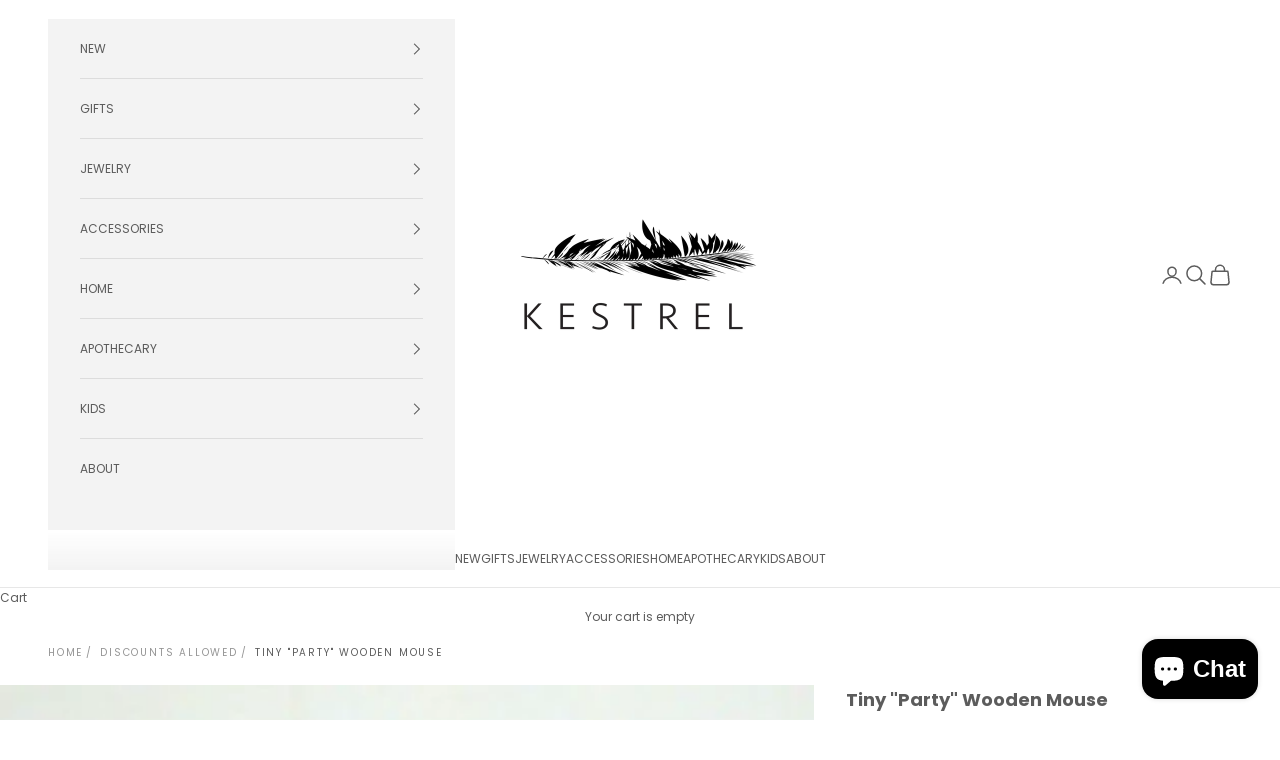

--- FILE ---
content_type: text/html; charset=utf-8
request_url: https://kestrelshop.com/products/tiny-party-wooden-mouse
body_size: 25913
content:
<!doctype html>

<html lang="en" dir="ltr">
  <head>
    <meta charset="utf-8">
    <meta name="viewport" content="width=device-width, initial-scale=1.0, height=device-height, minimum-scale=1.0, maximum-scale=5.0">

    <title>Tiny &quot;Party&quot; Wooden Mouse</title><meta name="description" content="Adorable miniature animal made from lightweight Albizia wood, a tropical tree native to the South Pacific. Each is hand carved until smooth, then hand painted. So cute, hard to choose just one! "><link rel="canonical" href="https://kestrelshop.com/products/tiny-party-wooden-mouse"><link rel="shortcut icon" href="//kestrelshop.com/cdn/shop/files/favicon.jpg?v=1761851888&width=96">
      <link rel="apple-touch-icon" href="//kestrelshop.com/cdn/shop/files/favicon.jpg?v=1761851888&width=180"><link rel="preconnect" href="https://fonts.shopifycdn.com" crossorigin><link rel="preload" href="//kestrelshop.com/cdn/fonts/jost/jost_n4.d47a1b6347ce4a4c9f437608011273009d91f2b7.woff2" as="font" type="font/woff2" crossorigin><link rel="preload" href="//kestrelshop.com/cdn/fonts/poppins/poppins_n4.0ba78fa5af9b0e1a374041b3ceaadf0a43b41362.woff2" as="font" type="font/woff2" crossorigin><meta property="og:type" content="product">
  <meta property="og:title" content="Tiny &quot;Party&quot; Wooden Mouse">
  <meta property="product:price:amount" content="20.00">
  <meta property="product:price:currency" content="USD">
  <meta property="product:availability" content="out of stock"><meta property="og:image" content="http://kestrelshop.com/cdn/shop/products/ScreenShot2020-12-04at5.23.50PM.png?v=1607122206&width=2048">
  <meta property="og:image:secure_url" content="https://kestrelshop.com/cdn/shop/products/ScreenShot2020-12-04at5.23.50PM.png?v=1607122206&width=2048">
  <meta property="og:image:width" content="412">
  <meta property="og:image:height" content="413"><meta property="og:description" content="Adorable miniature animal made from lightweight Albizia wood, a tropical tree native to the South Pacific. Each is hand carved until smooth, then hand painted. So cute, hard to choose just one! "><meta property="og:url" content="https://kestrelshop.com/products/tiny-party-wooden-mouse">
<meta property="og:site_name" content="KESTREL"><meta name="twitter:card" content="summary"><meta name="twitter:title" content="Tiny &quot;Party&quot; Wooden Mouse">
  <meta name="twitter:description" content="Adorable miniature animal made from lightweight Albizia wood, a tropical tree native to the South Pacific. Each is hand carved until smooth, then hand painted. So cute, hard to choose just one! "><meta name="twitter:image" content="https://kestrelshop.com/cdn/shop/products/ScreenShot2020-12-04at5.23.50PM.png?crop=center&height=1200&v=1607122206&width=1200">
  <meta name="twitter:image:alt" content=""><script async crossorigin fetchpriority="high" src="/cdn/shopifycloud/importmap-polyfill/es-modules-shim.2.4.0.js"></script>
<script type="application/ld+json">{"@context":"http:\/\/schema.org\/","@id":"\/products\/tiny-party-wooden-mouse#product","@type":"Product","brand":{"@type":"Brand","name":"Greeting Life America"},"category":"Figurines","description":"Adorable miniature animal made from lightweight Albizia wood, a tropical tree native to the South Pacific. Each is hand carved until smooth, then hand painted. So cute, hard to choose just one! ","image":"https:\/\/kestrelshop.com\/cdn\/shop\/products\/ScreenShot2020-12-04at5.23.50PM.png?v=1607122206\u0026width=1920","name":"Tiny \"Party\" Wooden Mouse","offers":{"@id":"\/products\/tiny-party-wooden-mouse?variant=32307367641153#offer","@type":"Offer","availability":"http:\/\/schema.org\/OutOfStock","price":"20.00","priceCurrency":"USD","url":"https:\/\/kestrelshop.com\/products\/tiny-party-wooden-mouse?variant=32307367641153"},"sku":"210000020815","url":"https:\/\/kestrelshop.com\/products\/tiny-party-wooden-mouse"}</script><script type="application/ld+json">
  {
    "@context": "https://schema.org",
    "@type": "BreadcrumbList",
    "itemListElement": [{
        "@type": "ListItem",
        "position": 1,
        "name": "Home",
        "item": "https://kestrelshop.com"
      },{
            "@type": "ListItem",
            "position": 2,
            "name": "Tiny \"Party\" Wooden Mouse",
            "item": "https://kestrelshop.com/products/tiny-party-wooden-mouse"
          }]
  }
</script><style>/* Typography (heading) */
  @font-face {
  font-family: Jost;
  font-weight: 400;
  font-style: normal;
  font-display: fallback;
  src: url("//kestrelshop.com/cdn/fonts/jost/jost_n4.d47a1b6347ce4a4c9f437608011273009d91f2b7.woff2") format("woff2"),
       url("//kestrelshop.com/cdn/fonts/jost/jost_n4.791c46290e672b3f85c3d1c651ef2efa3819eadd.woff") format("woff");
}

@font-face {
  font-family: Jost;
  font-weight: 400;
  font-style: italic;
  font-display: fallback;
  src: url("//kestrelshop.com/cdn/fonts/jost/jost_i4.b690098389649750ada222b9763d55796c5283a5.woff2") format("woff2"),
       url("//kestrelshop.com/cdn/fonts/jost/jost_i4.fd766415a47e50b9e391ae7ec04e2ae25e7e28b0.woff") format("woff");
}

/* Typography (body) */
  @font-face {
  font-family: Poppins;
  font-weight: 400;
  font-style: normal;
  font-display: fallback;
  src: url("//kestrelshop.com/cdn/fonts/poppins/poppins_n4.0ba78fa5af9b0e1a374041b3ceaadf0a43b41362.woff2") format("woff2"),
       url("//kestrelshop.com/cdn/fonts/poppins/poppins_n4.214741a72ff2596839fc9760ee7a770386cf16ca.woff") format("woff");
}

@font-face {
  font-family: Poppins;
  font-weight: 400;
  font-style: italic;
  font-display: fallback;
  src: url("//kestrelshop.com/cdn/fonts/poppins/poppins_i4.846ad1e22474f856bd6b81ba4585a60799a9f5d2.woff2") format("woff2"),
       url("//kestrelshop.com/cdn/fonts/poppins/poppins_i4.56b43284e8b52fc64c1fd271f289a39e8477e9ec.woff") format("woff");
}

@font-face {
  font-family: Poppins;
  font-weight: 700;
  font-style: normal;
  font-display: fallback;
  src: url("//kestrelshop.com/cdn/fonts/poppins/poppins_n7.56758dcf284489feb014a026f3727f2f20a54626.woff2") format("woff2"),
       url("//kestrelshop.com/cdn/fonts/poppins/poppins_n7.f34f55d9b3d3205d2cd6f64955ff4b36f0cfd8da.woff") format("woff");
}

@font-face {
  font-family: Poppins;
  font-weight: 700;
  font-style: italic;
  font-display: fallback;
  src: url("//kestrelshop.com/cdn/fonts/poppins/poppins_i7.42fd71da11e9d101e1e6c7932199f925f9eea42d.woff2") format("woff2"),
       url("//kestrelshop.com/cdn/fonts/poppins/poppins_i7.ec8499dbd7616004e21155106d13837fff4cf556.woff") format("woff");
}

:root {
    /* Container */
    --container-max-width: 100%;
    --container-xxs-max-width: 27.5rem; /* 440px */
    --container-xs-max-width: 42.5rem; /* 680px */
    --container-sm-max-width: 61.25rem; /* 980px */
    --container-md-max-width: 71.875rem; /* 1150px */
    --container-lg-max-width: 78.75rem; /* 1260px */
    --container-xl-max-width: 85rem; /* 1360px */
    --container-gutter: 1.25rem;

    --section-vertical-spacing: 2.5rem;
    --section-vertical-spacing-tight:2.5rem;

    --section-stack-gap:2.25rem;
    --section-stack-gap-tight:2.25rem;

    /* Form settings */
    --form-gap: 1.25rem; /* Gap between fieldset and submit button */
    --fieldset-gap: 1rem; /* Gap between each form input within a fieldset */
    --form-control-gap: 0.625rem; /* Gap between input and label (ignored for floating label) */
    --checkbox-control-gap: 0.75rem; /* Horizontal gap between checkbox and its associated label */
    --input-padding-block: 0.65rem; /* Vertical padding for input, textarea and native select */
    --input-padding-inline: 0.8rem; /* Horizontal padding for input, textarea and native select */
    --checkbox-size: 0.875rem; /* Size (width and height) for checkbox */

    /* Other sizes */
    --sticky-area-height: calc(var(--announcement-bar-is-sticky, 0) * var(--announcement-bar-height, 0px) + var(--header-is-sticky, 0) * var(--header-is-visible, 1) * var(--header-height, 0px));

    /* RTL support */
    --transform-logical-flip: 1;
    --transform-origin-start: left;
    --transform-origin-end: right;

    /**
     * ---------------------------------------------------------------------
     * TYPOGRAPHY
     * ---------------------------------------------------------------------
     */

    /* Font properties */
    --heading-font-family: Jost, sans-serif;
    --heading-font-weight: 400;
    --heading-font-style: normal;
    --heading-text-transform: uppercase;
    --heading-letter-spacing: 0.18em;
    --text-font-family: Poppins, sans-serif;
    --text-font-weight: 400;
    --text-font-style: normal;
    --text-letter-spacing: 0.0em;
    --button-font: var(--text-font-style) var(--text-font-weight) var(--text-sm) / 1.65 var(--text-font-family);
    --button-text-transform: uppercase;
    --button-letter-spacing: 0.18em;

    /* Font sizes */--text-heading-size-factor: 0.9;
    --text-h1: max(0.6875rem, clamp(1.375rem, 1.146341463414634rem + 0.975609756097561vw, 2rem) * var(--text-heading-size-factor));
    --text-h2: max(0.6875rem, clamp(1.25rem, 1.0670731707317074rem + 0.7804878048780488vw, 1.75rem) * var(--text-heading-size-factor));
    --text-h3: max(0.6875rem, clamp(1.125rem, 1.0335365853658536rem + 0.3902439024390244vw, 1.375rem) * var(--text-heading-size-factor));
    --text-h4: max(0.6875rem, clamp(1rem, 0.9542682926829268rem + 0.1951219512195122vw, 1.125rem) * var(--text-heading-size-factor));
    --text-h5: calc(0.875rem * var(--text-heading-size-factor));
    --text-h6: calc(0.75rem * var(--text-heading-size-factor));

    --text-xs: 0.6875rem;
    --text-sm: 0.75rem;
    --text-base: 0.75rem;
    --text-lg: 0.875rem;
    --text-xl: 1.0rem;

    /* Rounded variables (used for border radius) */
    --rounded-full: 9999px;
    --button-border-radius: 0.0rem;
    --input-border-radius: 0.0rem;

    /* Box shadow */
    --shadow-sm: 0 2px 8px rgb(0 0 0 / 0.05);
    --shadow: 0 5px 15px rgb(0 0 0 / 0.05);
    --shadow-md: 0 5px 30px rgb(0 0 0 / 0.05);
    --shadow-block: px px px rgb(var(--text-primary) / 0.0);

    /**
     * ---------------------------------------------------------------------
     * OTHER
     * ---------------------------------------------------------------------
     */

    --checkmark-svg-url: url(//kestrelshop.com/cdn/shop/t/34/assets/checkmark.svg?v=77552481021870063511740163297);
    --cursor-zoom-in-svg-url: url(//kestrelshop.com/cdn/shop/t/34/assets/cursor-zoom-in.svg?v=129647466446949226931740163297);
  }

  [dir="rtl"]:root {
    /* RTL support */
    --transform-logical-flip: -1;
    --transform-origin-start: right;
    --transform-origin-end: left;
  }

  @media screen and (min-width: 700px) {
    :root {
      /* Typography (font size) */
      --text-xs: 0.6875rem;
      --text-sm: 0.75rem;
      --text-base: 0.75rem;
      --text-lg: 0.875rem;
      --text-xl: 1.125rem;

      /* Spacing settings */
      --container-gutter: 2rem;
    }
  }

  @media screen and (min-width: 1000px) {
    :root {
      /* Spacing settings */
      --container-gutter: 3rem;

      --section-vertical-spacing: 4rem;
      --section-vertical-spacing-tight: 4rem;

      --section-stack-gap:3rem;
      --section-stack-gap-tight:3rem;
    }
  }:root {/* Overlay used for modal */
    --page-overlay: 0 0 0 / 0.4;

    /* We use the first scheme background as default */
    --page-background: ;

    /* Product colors */
    --on-sale-text: 28 28 28;
    --on-sale-badge-background: 28 28 28;
    --on-sale-badge-text: 255 255 255;
    --sold-out-badge-background: 239 239 239;
    --sold-out-badge-text: 0 0 0 / 0.65;
    --custom-badge-background: 28 28 28;
    --custom-badge-text: 255 255 255;
    --star-color: 28 28 28;

    /* Status colors */
    --success-background: 212 227 203;
    --success-text: 48 122 7;
    --warning-background: 253 241 224;
    --warning-text: 237 138 0;
    --error-background: 243 204 204;
    --error-text: 203 43 43;
  }.color-scheme--scheme-1 {
      /* Color settings */--accent: 92 92 92;
      --text-color: 92 92 92;
      --background: 255 255 255 / 1.0;
      --background-without-opacity: 255 255 255;
      --background-gradient: ;--border-color: 231 231 231;/* Button colors */
      --button-background: 92 92 92;
      --button-text-color: 255 255 255;

      /* Circled buttons */
      --circle-button-background: 255 255 255;
      --circle-button-text-color: 28 28 28;
    }.shopify-section:has(.section-spacing.color-scheme--bg-54922f2e920ba8346f6dc0fba343d673) + .shopify-section:has(.section-spacing.color-scheme--bg-54922f2e920ba8346f6dc0fba343d673:not(.bordered-section)) .section-spacing {
      padding-block-start: 0;
    }.color-scheme--scheme-2 {
      /* Color settings */--accent: 92 92 92;
      --text-color: 92 92 92;
      --background: 243 243 243 / 1.0;
      --background-without-opacity: 243 243 243;
      --background-gradient: ;--border-color: 220 220 220;/* Button colors */
      --button-background: 92 92 92;
      --button-text-color: 255 255 255;

      /* Circled buttons */
      --circle-button-background: 255 255 255;
      --circle-button-text-color: 92 92 92;
    }.shopify-section:has(.section-spacing.color-scheme--bg-78566feb045e1e2e6eb726ab373c36bd) + .shopify-section:has(.section-spacing.color-scheme--bg-78566feb045e1e2e6eb726ab373c36bd:not(.bordered-section)) .section-spacing {
      padding-block-start: 0;
    }.color-scheme--scheme-3 {
      /* Color settings */--accent: 255 255 255;
      --text-color: 255 255 255;
      --background: 69 68 67 / 1.0;
      --background-without-opacity: 69 68 67;
      --background-gradient: ;--border-color: 97 96 95;/* Button colors */
      --button-background: 255 255 255;
      --button-text-color: 28 28 28;

      /* Circled buttons */
      --circle-button-background: 255 255 255;
      --circle-button-text-color: 28 28 28;
    }.shopify-section:has(.section-spacing.color-scheme--bg-83e8fddc8d6af4c87193b3a9b78c1d3e) + .shopify-section:has(.section-spacing.color-scheme--bg-83e8fddc8d6af4c87193b3a9b78c1d3e:not(.bordered-section)) .section-spacing {
      padding-block-start: 0;
    }.color-scheme--scheme-4 {
      /* Color settings */--accent: 255 255 255;
      --text-color: 255 255 255;
      --background: 0 0 0 / 0.0;
      --background-without-opacity: 0 0 0;
      --background-gradient: ;--border-color: 255 255 255;/* Button colors */
      --button-background: 255 255 255;
      --button-text-color: 28 28 28;

      /* Circled buttons */
      --circle-button-background: 255 255 255;
      --circle-button-text-color: 28 28 28;
    }.shopify-section:has(.section-spacing.color-scheme--bg-3671eee015764974ee0aef1536023e0f) + .shopify-section:has(.section-spacing.color-scheme--bg-3671eee015764974ee0aef1536023e0f:not(.bordered-section)) .section-spacing {
      padding-block-start: 0;
    }.color-scheme--dialog {
      /* Color settings */--accent: 92 92 92;
      --text-color: 92 92 92;
      --background: 243 243 243 / 1.0;
      --background-without-opacity: 243 243 243;
      --background-gradient: ;--border-color: 220 220 220;/* Button colors */
      --button-background: 92 92 92;
      --button-text-color: 255 255 255;

      /* Circled buttons */
      --circle-button-background: 255 255 255;
      --circle-button-text-color: 92 92 92;
    }
</style><script>
  // This allows to expose several variables to the global scope, to be used in scripts
  window.themeVariables = {
    settings: {
      showPageTransition: null,
      pageType: "product",
      moneyFormat: "${{amount}}",
      moneyWithCurrencyFormat: "${{amount}} USD",
      currencyCodeEnabled: false,
      cartType: "drawer",
      staggerMenuApparition: true
    },

    strings: {
      addedToCart: "Added to your cart!",
      closeGallery: "Close gallery",
      zoomGallery: "Zoom picture",
      errorGallery: "Image cannot be loaded",
      shippingEstimatorNoResults: "Sorry, we do not ship to your address.",
      shippingEstimatorOneResult: "There is one shipping rate for your address:",
      shippingEstimatorMultipleResults: "There are several shipping rates for your address:",
      shippingEstimatorError: "One or more error occurred while retrieving shipping rates:",
      next: "Next",
      previous: "Previous"
    },

    mediaQueries: {
      'sm': 'screen and (min-width: 700px)',
      'md': 'screen and (min-width: 1000px)',
      'lg': 'screen and (min-width: 1150px)',
      'xl': 'screen and (min-width: 1400px)',
      '2xl': 'screen and (min-width: 1600px)',
      'sm-max': 'screen and (max-width: 699px)',
      'md-max': 'screen and (max-width: 999px)',
      'lg-max': 'screen and (max-width: 1149px)',
      'xl-max': 'screen and (max-width: 1399px)',
      '2xl-max': 'screen and (max-width: 1599px)',
      'motion-safe': '(prefers-reduced-motion: no-preference)',
      'motion-reduce': '(prefers-reduced-motion: reduce)',
      'supports-hover': 'screen and (pointer: fine)',
      'supports-touch': 'screen and (hover: none)'
    }
  };</script><script type="importmap">{
        "imports": {
          "vendor": "//kestrelshop.com/cdn/shop/t/34/assets/vendor.min.js?v=118757129943152772801745245539",
          "theme": "//kestrelshop.com/cdn/shop/t/34/assets/theme.js?v=120688118179581468051761343432",
          "photoswipe": "//kestrelshop.com/cdn/shop/t/34/assets/photoswipe.min.js?v=13374349288281597431740163284"
        }
      }
    </script>

    <script type="module" src="//kestrelshop.com/cdn/shop/t/34/assets/vendor.min.js?v=118757129943152772801745245539"></script>
    <script type="module" src="//kestrelshop.com/cdn/shop/t/34/assets/theme.js?v=120688118179581468051761343432"></script>

    <script>window.performance && window.performance.mark && window.performance.mark('shopify.content_for_header.start');</script><meta id="shopify-digital-wallet" name="shopify-digital-wallet" content="/2220010/digital_wallets/dialog">
<meta name="shopify-checkout-api-token" content="a3a70b06d3f5e27a4aea93eb725f1edb">
<link rel="alternate" type="application/json+oembed" href="https://kestrelshop.com/products/tiny-party-wooden-mouse.oembed">
<script async="async" src="/checkouts/internal/preloads.js?locale=en-US"></script>
<link rel="preconnect" href="https://shop.app" crossorigin="anonymous">
<script async="async" src="https://shop.app/checkouts/internal/preloads.js?locale=en-US&shop_id=2220010" crossorigin="anonymous"></script>
<script id="shopify-features" type="application/json">{"accessToken":"a3a70b06d3f5e27a4aea93eb725f1edb","betas":["rich-media-storefront-analytics"],"domain":"kestrelshop.com","predictiveSearch":true,"shopId":2220010,"locale":"en"}</script>
<script>var Shopify = Shopify || {};
Shopify.shop = "kestrelshop.myshopify.com";
Shopify.locale = "en";
Shopify.currency = {"active":"USD","rate":"1.0"};
Shopify.country = "US";
Shopify.theme = {"name":"Prestige - Launched 10\/28\/25","id":175834628413,"schema_name":"Prestige","schema_version":"10.7.0","theme_store_id":855,"role":"main"};
Shopify.theme.handle = "null";
Shopify.theme.style = {"id":null,"handle":null};
Shopify.cdnHost = "kestrelshop.com/cdn";
Shopify.routes = Shopify.routes || {};
Shopify.routes.root = "/";</script>
<script type="module">!function(o){(o.Shopify=o.Shopify||{}).modules=!0}(window);</script>
<script>!function(o){function n(){var o=[];function n(){o.push(Array.prototype.slice.apply(arguments))}return n.q=o,n}var t=o.Shopify=o.Shopify||{};t.loadFeatures=n(),t.autoloadFeatures=n()}(window);</script>
<script>
  window.ShopifyPay = window.ShopifyPay || {};
  window.ShopifyPay.apiHost = "shop.app\/pay";
  window.ShopifyPay.redirectState = null;
</script>
<script id="shop-js-analytics" type="application/json">{"pageType":"product"}</script>
<script defer="defer" async type="module" src="//kestrelshop.com/cdn/shopifycloud/shop-js/modules/v2/client.init-shop-cart-sync_BT-GjEfc.en.esm.js"></script>
<script defer="defer" async type="module" src="//kestrelshop.com/cdn/shopifycloud/shop-js/modules/v2/chunk.common_D58fp_Oc.esm.js"></script>
<script defer="defer" async type="module" src="//kestrelshop.com/cdn/shopifycloud/shop-js/modules/v2/chunk.modal_xMitdFEc.esm.js"></script>
<script type="module">
  await import("//kestrelshop.com/cdn/shopifycloud/shop-js/modules/v2/client.init-shop-cart-sync_BT-GjEfc.en.esm.js");
await import("//kestrelshop.com/cdn/shopifycloud/shop-js/modules/v2/chunk.common_D58fp_Oc.esm.js");
await import("//kestrelshop.com/cdn/shopifycloud/shop-js/modules/v2/chunk.modal_xMitdFEc.esm.js");

  window.Shopify.SignInWithShop?.initShopCartSync?.({"fedCMEnabled":true,"windoidEnabled":true});

</script>
<script>
  window.Shopify = window.Shopify || {};
  if (!window.Shopify.featureAssets) window.Shopify.featureAssets = {};
  window.Shopify.featureAssets['shop-js'] = {"shop-cart-sync":["modules/v2/client.shop-cart-sync_DZOKe7Ll.en.esm.js","modules/v2/chunk.common_D58fp_Oc.esm.js","modules/v2/chunk.modal_xMitdFEc.esm.js"],"init-fed-cm":["modules/v2/client.init-fed-cm_B6oLuCjv.en.esm.js","modules/v2/chunk.common_D58fp_Oc.esm.js","modules/v2/chunk.modal_xMitdFEc.esm.js"],"shop-cash-offers":["modules/v2/client.shop-cash-offers_D2sdYoxE.en.esm.js","modules/v2/chunk.common_D58fp_Oc.esm.js","modules/v2/chunk.modal_xMitdFEc.esm.js"],"shop-login-button":["modules/v2/client.shop-login-button_QeVjl5Y3.en.esm.js","modules/v2/chunk.common_D58fp_Oc.esm.js","modules/v2/chunk.modal_xMitdFEc.esm.js"],"pay-button":["modules/v2/client.pay-button_DXTOsIq6.en.esm.js","modules/v2/chunk.common_D58fp_Oc.esm.js","modules/v2/chunk.modal_xMitdFEc.esm.js"],"shop-button":["modules/v2/client.shop-button_DQZHx9pm.en.esm.js","modules/v2/chunk.common_D58fp_Oc.esm.js","modules/v2/chunk.modal_xMitdFEc.esm.js"],"avatar":["modules/v2/client.avatar_BTnouDA3.en.esm.js"],"init-windoid":["modules/v2/client.init-windoid_CR1B-cfM.en.esm.js","modules/v2/chunk.common_D58fp_Oc.esm.js","modules/v2/chunk.modal_xMitdFEc.esm.js"],"init-shop-for-new-customer-accounts":["modules/v2/client.init-shop-for-new-customer-accounts_C_vY_xzh.en.esm.js","modules/v2/client.shop-login-button_QeVjl5Y3.en.esm.js","modules/v2/chunk.common_D58fp_Oc.esm.js","modules/v2/chunk.modal_xMitdFEc.esm.js"],"init-shop-email-lookup-coordinator":["modules/v2/client.init-shop-email-lookup-coordinator_BI7n9ZSv.en.esm.js","modules/v2/chunk.common_D58fp_Oc.esm.js","modules/v2/chunk.modal_xMitdFEc.esm.js"],"init-shop-cart-sync":["modules/v2/client.init-shop-cart-sync_BT-GjEfc.en.esm.js","modules/v2/chunk.common_D58fp_Oc.esm.js","modules/v2/chunk.modal_xMitdFEc.esm.js"],"shop-toast-manager":["modules/v2/client.shop-toast-manager_DiYdP3xc.en.esm.js","modules/v2/chunk.common_D58fp_Oc.esm.js","modules/v2/chunk.modal_xMitdFEc.esm.js"],"init-customer-accounts":["modules/v2/client.init-customer-accounts_D9ZNqS-Q.en.esm.js","modules/v2/client.shop-login-button_QeVjl5Y3.en.esm.js","modules/v2/chunk.common_D58fp_Oc.esm.js","modules/v2/chunk.modal_xMitdFEc.esm.js"],"init-customer-accounts-sign-up":["modules/v2/client.init-customer-accounts-sign-up_iGw4briv.en.esm.js","modules/v2/client.shop-login-button_QeVjl5Y3.en.esm.js","modules/v2/chunk.common_D58fp_Oc.esm.js","modules/v2/chunk.modal_xMitdFEc.esm.js"],"shop-follow-button":["modules/v2/client.shop-follow-button_CqMgW2wH.en.esm.js","modules/v2/chunk.common_D58fp_Oc.esm.js","modules/v2/chunk.modal_xMitdFEc.esm.js"],"checkout-modal":["modules/v2/client.checkout-modal_xHeaAweL.en.esm.js","modules/v2/chunk.common_D58fp_Oc.esm.js","modules/v2/chunk.modal_xMitdFEc.esm.js"],"shop-login":["modules/v2/client.shop-login_D91U-Q7h.en.esm.js","modules/v2/chunk.common_D58fp_Oc.esm.js","modules/v2/chunk.modal_xMitdFEc.esm.js"],"lead-capture":["modules/v2/client.lead-capture_BJmE1dJe.en.esm.js","modules/v2/chunk.common_D58fp_Oc.esm.js","modules/v2/chunk.modal_xMitdFEc.esm.js"],"payment-terms":["modules/v2/client.payment-terms_Ci9AEqFq.en.esm.js","modules/v2/chunk.common_D58fp_Oc.esm.js","modules/v2/chunk.modal_xMitdFEc.esm.js"]};
</script>
<script>(function() {
  var isLoaded = false;
  function asyncLoad() {
    if (isLoaded) return;
    isLoaded = true;
    var urls = ["https:\/\/str.rise-ai.com\/?shop=kestrelshop.myshopify.com","https:\/\/strn.rise-ai.com\/?shop=kestrelshop.myshopify.com","https:\/\/swymv3starter-01.azureedge.net\/code\/swym-shopify.js?shop=kestrelshop.myshopify.com","\/\/cdn.shopify.com\/s\/files\/1\/0257\/0108\/9360\/t\/85\/assets\/usf-license.js?shop=kestrelshop.myshopify.com"];
    for (var i = 0; i < urls.length; i++) {
      var s = document.createElement('script');
      s.type = 'text/javascript';
      s.async = true;
      s.src = urls[i];
      var x = document.getElementsByTagName('script')[0];
      x.parentNode.insertBefore(s, x);
    }
  };
  if(window.attachEvent) {
    window.attachEvent('onload', asyncLoad);
  } else {
    window.addEventListener('load', asyncLoad, false);
  }
})();</script>
<script id="__st">var __st={"a":2220010,"offset":-18000,"reqid":"12660104-fda9-4c58-81c3-54992157013c-1769422008","pageurl":"kestrelshop.com\/products\/tiny-party-wooden-mouse","u":"156fac35b98a","p":"product","rtyp":"product","rid":4624268329025};</script>
<script>window.ShopifyPaypalV4VisibilityTracking = true;</script>
<script id="captcha-bootstrap">!function(){'use strict';const t='contact',e='account',n='new_comment',o=[[t,t],['blogs',n],['comments',n],[t,'customer']],c=[[e,'customer_login'],[e,'guest_login'],[e,'recover_customer_password'],[e,'create_customer']],r=t=>t.map((([t,e])=>`form[action*='/${t}']:not([data-nocaptcha='true']) input[name='form_type'][value='${e}']`)).join(','),a=t=>()=>t?[...document.querySelectorAll(t)].map((t=>t.form)):[];function s(){const t=[...o],e=r(t);return a(e)}const i='password',u='form_key',d=['recaptcha-v3-token','g-recaptcha-response','h-captcha-response',i],f=()=>{try{return window.sessionStorage}catch{return}},m='__shopify_v',_=t=>t.elements[u];function p(t,e,n=!1){try{const o=window.sessionStorage,c=JSON.parse(o.getItem(e)),{data:r}=function(t){const{data:e,action:n}=t;return t[m]||n?{data:e,action:n}:{data:t,action:n}}(c);for(const[e,n]of Object.entries(r))t.elements[e]&&(t.elements[e].value=n);n&&o.removeItem(e)}catch(o){console.error('form repopulation failed',{error:o})}}const l='form_type',E='cptcha';function T(t){t.dataset[E]=!0}const w=window,h=w.document,L='Shopify',v='ce_forms',y='captcha';let A=!1;((t,e)=>{const n=(g='f06e6c50-85a8-45c8-87d0-21a2b65856fe',I='https://cdn.shopify.com/shopifycloud/storefront-forms-hcaptcha/ce_storefront_forms_captcha_hcaptcha.v1.5.2.iife.js',D={infoText:'Protected by hCaptcha',privacyText:'Privacy',termsText:'Terms'},(t,e,n)=>{const o=w[L][v],c=o.bindForm;if(c)return c(t,g,e,D).then(n);var r;o.q.push([[t,g,e,D],n]),r=I,A||(h.body.append(Object.assign(h.createElement('script'),{id:'captcha-provider',async:!0,src:r})),A=!0)});var g,I,D;w[L]=w[L]||{},w[L][v]=w[L][v]||{},w[L][v].q=[],w[L][y]=w[L][y]||{},w[L][y].protect=function(t,e){n(t,void 0,e),T(t)},Object.freeze(w[L][y]),function(t,e,n,w,h,L){const[v,y,A,g]=function(t,e,n){const i=e?o:[],u=t?c:[],d=[...i,...u],f=r(d),m=r(i),_=r(d.filter((([t,e])=>n.includes(e))));return[a(f),a(m),a(_),s()]}(w,h,L),I=t=>{const e=t.target;return e instanceof HTMLFormElement?e:e&&e.form},D=t=>v().includes(t);t.addEventListener('submit',(t=>{const e=I(t);if(!e)return;const n=D(e)&&!e.dataset.hcaptchaBound&&!e.dataset.recaptchaBound,o=_(e),c=g().includes(e)&&(!o||!o.value);(n||c)&&t.preventDefault(),c&&!n&&(function(t){try{if(!f())return;!function(t){const e=f();if(!e)return;const n=_(t);if(!n)return;const o=n.value;o&&e.removeItem(o)}(t);const e=Array.from(Array(32),(()=>Math.random().toString(36)[2])).join('');!function(t,e){_(t)||t.append(Object.assign(document.createElement('input'),{type:'hidden',name:u})),t.elements[u].value=e}(t,e),function(t,e){const n=f();if(!n)return;const o=[...t.querySelectorAll(`input[type='${i}']`)].map((({name:t})=>t)),c=[...d,...o],r={};for(const[a,s]of new FormData(t).entries())c.includes(a)||(r[a]=s);n.setItem(e,JSON.stringify({[m]:1,action:t.action,data:r}))}(t,e)}catch(e){console.error('failed to persist form',e)}}(e),e.submit())}));const S=(t,e)=>{t&&!t.dataset[E]&&(n(t,e.some((e=>e===t))),T(t))};for(const o of['focusin','change'])t.addEventListener(o,(t=>{const e=I(t);D(e)&&S(e,y())}));const B=e.get('form_key'),M=e.get(l),P=B&&M;t.addEventListener('DOMContentLoaded',(()=>{const t=y();if(P)for(const e of t)e.elements[l].value===M&&p(e,B);[...new Set([...A(),...v().filter((t=>'true'===t.dataset.shopifyCaptcha))])].forEach((e=>S(e,t)))}))}(h,new URLSearchParams(w.location.search),n,t,e,['guest_login'])})(!0,!0)}();</script>
<script integrity="sha256-4kQ18oKyAcykRKYeNunJcIwy7WH5gtpwJnB7kiuLZ1E=" data-source-attribution="shopify.loadfeatures" defer="defer" src="//kestrelshop.com/cdn/shopifycloud/storefront/assets/storefront/load_feature-a0a9edcb.js" crossorigin="anonymous"></script>
<script crossorigin="anonymous" defer="defer" src="//kestrelshop.com/cdn/shopifycloud/storefront/assets/shopify_pay/storefront-65b4c6d7.js?v=20250812"></script>
<script data-source-attribution="shopify.dynamic_checkout.dynamic.init">var Shopify=Shopify||{};Shopify.PaymentButton=Shopify.PaymentButton||{isStorefrontPortableWallets:!0,init:function(){window.Shopify.PaymentButton.init=function(){};var t=document.createElement("script");t.src="https://kestrelshop.com/cdn/shopifycloud/portable-wallets/latest/portable-wallets.en.js",t.type="module",document.head.appendChild(t)}};
</script>
<script data-source-attribution="shopify.dynamic_checkout.buyer_consent">
  function portableWalletsHideBuyerConsent(e){var t=document.getElementById("shopify-buyer-consent"),n=document.getElementById("shopify-subscription-policy-button");t&&n&&(t.classList.add("hidden"),t.setAttribute("aria-hidden","true"),n.removeEventListener("click",e))}function portableWalletsShowBuyerConsent(e){var t=document.getElementById("shopify-buyer-consent"),n=document.getElementById("shopify-subscription-policy-button");t&&n&&(t.classList.remove("hidden"),t.removeAttribute("aria-hidden"),n.addEventListener("click",e))}window.Shopify?.PaymentButton&&(window.Shopify.PaymentButton.hideBuyerConsent=portableWalletsHideBuyerConsent,window.Shopify.PaymentButton.showBuyerConsent=portableWalletsShowBuyerConsent);
</script>
<script>
  function portableWalletsCleanup(e){e&&e.src&&console.error("Failed to load portable wallets script "+e.src);var t=document.querySelectorAll("shopify-accelerated-checkout .shopify-payment-button__skeleton, shopify-accelerated-checkout-cart .wallet-cart-button__skeleton"),e=document.getElementById("shopify-buyer-consent");for(let e=0;e<t.length;e++)t[e].remove();e&&e.remove()}function portableWalletsNotLoadedAsModule(e){e instanceof ErrorEvent&&"string"==typeof e.message&&e.message.includes("import.meta")&&"string"==typeof e.filename&&e.filename.includes("portable-wallets")&&(window.removeEventListener("error",portableWalletsNotLoadedAsModule),window.Shopify.PaymentButton.failedToLoad=e,"loading"===document.readyState?document.addEventListener("DOMContentLoaded",window.Shopify.PaymentButton.init):window.Shopify.PaymentButton.init())}window.addEventListener("error",portableWalletsNotLoadedAsModule);
</script>

<script type="module" src="https://kestrelshop.com/cdn/shopifycloud/portable-wallets/latest/portable-wallets.en.js" onError="portableWalletsCleanup(this)" crossorigin="anonymous"></script>
<script nomodule>
  document.addEventListener("DOMContentLoaded", portableWalletsCleanup);
</script>

<link id="shopify-accelerated-checkout-styles" rel="stylesheet" media="screen" href="https://kestrelshop.com/cdn/shopifycloud/portable-wallets/latest/accelerated-checkout-backwards-compat.css" crossorigin="anonymous">
<style id="shopify-accelerated-checkout-cart">
        #shopify-buyer-consent {
  margin-top: 1em;
  display: inline-block;
  width: 100%;
}

#shopify-buyer-consent.hidden {
  display: none;
}

#shopify-subscription-policy-button {
  background: none;
  border: none;
  padding: 0;
  text-decoration: underline;
  font-size: inherit;
  cursor: pointer;
}

#shopify-subscription-policy-button::before {
  box-shadow: none;
}

      </style>

<script>window.performance && window.performance.mark && window.performance.mark('shopify.content_for_header.end');</script>
<link href="//kestrelshop.com/cdn/shop/t/34/assets/theme.css?v=45610041979514616581763882497" rel="stylesheet" type="text/css" media="all" /><!-- BEGIN app block: shopify://apps/klaviyo-email-marketing-sms/blocks/klaviyo-onsite-embed/2632fe16-c075-4321-a88b-50b567f42507 -->












  <script async src="https://static.klaviyo.com/onsite/js/SDRP2N/klaviyo.js?company_id=SDRP2N"></script>
  <script>!function(){if(!window.klaviyo){window._klOnsite=window._klOnsite||[];try{window.klaviyo=new Proxy({},{get:function(n,i){return"push"===i?function(){var n;(n=window._klOnsite).push.apply(n,arguments)}:function(){for(var n=arguments.length,o=new Array(n),w=0;w<n;w++)o[w]=arguments[w];var t="function"==typeof o[o.length-1]?o.pop():void 0,e=new Promise((function(n){window._klOnsite.push([i].concat(o,[function(i){t&&t(i),n(i)}]))}));return e}}})}catch(n){window.klaviyo=window.klaviyo||[],window.klaviyo.push=function(){var n;(n=window._klOnsite).push.apply(n,arguments)}}}}();</script>

  
    <script id="viewed_product">
      if (item == null) {
        var _learnq = _learnq || [];

        var MetafieldReviews = null
        var MetafieldYotpoRating = null
        var MetafieldYotpoCount = null
        var MetafieldLooxRating = null
        var MetafieldLooxCount = null
        var okendoProduct = null
        var okendoProductReviewCount = null
        var okendoProductReviewAverageValue = null
        try {
          // The following fields are used for Customer Hub recently viewed in order to add reviews.
          // This information is not part of __kla_viewed. Instead, it is part of __kla_viewed_reviewed_items
          MetafieldReviews = {};
          MetafieldYotpoRating = null
          MetafieldYotpoCount = null
          MetafieldLooxRating = null
          MetafieldLooxCount = null

          okendoProduct = null
          // If the okendo metafield is not legacy, it will error, which then requires the new json formatted data
          if (okendoProduct && 'error' in okendoProduct) {
            okendoProduct = null
          }
          okendoProductReviewCount = okendoProduct ? okendoProduct.reviewCount : null
          okendoProductReviewAverageValue = okendoProduct ? okendoProduct.reviewAverageValue : null
        } catch (error) {
          console.error('Error in Klaviyo onsite reviews tracking:', error);
        }

        var item = {
          Name: "Tiny \"Party\" Wooden Mouse",
          ProductID: 4624268329025,
          Categories: ["DISCOUNTS ALLOWED"],
          ImageURL: "https://kestrelshop.com/cdn/shop/products/ScreenShot2020-12-04at5.23.50PM_grande.png?v=1607122206",
          URL: "https://kestrelshop.com/products/tiny-party-wooden-mouse",
          Brand: "Greeting Life America",
          Price: "$20.00",
          Value: "20.00",
          CompareAtPrice: "$0.00"
        };
        _learnq.push(['track', 'Viewed Product', item]);
        _learnq.push(['trackViewedItem', {
          Title: item.Name,
          ItemId: item.ProductID,
          Categories: item.Categories,
          ImageUrl: item.ImageURL,
          Url: item.URL,
          Metadata: {
            Brand: item.Brand,
            Price: item.Price,
            Value: item.Value,
            CompareAtPrice: item.CompareAtPrice
          },
          metafields:{
            reviews: MetafieldReviews,
            yotpo:{
              rating: MetafieldYotpoRating,
              count: MetafieldYotpoCount,
            },
            loox:{
              rating: MetafieldLooxRating,
              count: MetafieldLooxCount,
            },
            okendo: {
              rating: okendoProductReviewAverageValue,
              count: okendoProductReviewCount,
            }
          }
        }]);
      }
    </script>
  




  <script>
    window.klaviyoReviewsProductDesignMode = false
  </script>







<!-- END app block --><script src="https://cdn.shopify.com/extensions/e8878072-2f6b-4e89-8082-94b04320908d/inbox-1254/assets/inbox-chat-loader.js" type="text/javascript" defer="defer"></script>
<link href="https://monorail-edge.shopifysvc.com" rel="dns-prefetch">
<script>(function(){if ("sendBeacon" in navigator && "performance" in window) {try {var session_token_from_headers = performance.getEntriesByType('navigation')[0].serverTiming.find(x => x.name == '_s').description;} catch {var session_token_from_headers = undefined;}var session_cookie_matches = document.cookie.match(/_shopify_s=([^;]*)/);var session_token_from_cookie = session_cookie_matches && session_cookie_matches.length === 2 ? session_cookie_matches[1] : "";var session_token = session_token_from_headers || session_token_from_cookie || "";function handle_abandonment_event(e) {var entries = performance.getEntries().filter(function(entry) {return /monorail-edge.shopifysvc.com/.test(entry.name);});if (!window.abandonment_tracked && entries.length === 0) {window.abandonment_tracked = true;var currentMs = Date.now();var navigation_start = performance.timing.navigationStart;var payload = {shop_id: 2220010,url: window.location.href,navigation_start,duration: currentMs - navigation_start,session_token,page_type: "product"};window.navigator.sendBeacon("https://monorail-edge.shopifysvc.com/v1/produce", JSON.stringify({schema_id: "online_store_buyer_site_abandonment/1.1",payload: payload,metadata: {event_created_at_ms: currentMs,event_sent_at_ms: currentMs}}));}}window.addEventListener('pagehide', handle_abandonment_event);}}());</script>
<script id="web-pixels-manager-setup">(function e(e,d,r,n,o){if(void 0===o&&(o={}),!Boolean(null===(a=null===(i=window.Shopify)||void 0===i?void 0:i.analytics)||void 0===a?void 0:a.replayQueue)){var i,a;window.Shopify=window.Shopify||{};var t=window.Shopify;t.analytics=t.analytics||{};var s=t.analytics;s.replayQueue=[],s.publish=function(e,d,r){return s.replayQueue.push([e,d,r]),!0};try{self.performance.mark("wpm:start")}catch(e){}var l=function(){var e={modern:/Edge?\/(1{2}[4-9]|1[2-9]\d|[2-9]\d{2}|\d{4,})\.\d+(\.\d+|)|Firefox\/(1{2}[4-9]|1[2-9]\d|[2-9]\d{2}|\d{4,})\.\d+(\.\d+|)|Chrom(ium|e)\/(9{2}|\d{3,})\.\d+(\.\d+|)|(Maci|X1{2}).+ Version\/(15\.\d+|(1[6-9]|[2-9]\d|\d{3,})\.\d+)([,.]\d+|)( \(\w+\)|)( Mobile\/\w+|) Safari\/|Chrome.+OPR\/(9{2}|\d{3,})\.\d+\.\d+|(CPU[ +]OS|iPhone[ +]OS|CPU[ +]iPhone|CPU IPhone OS|CPU iPad OS)[ +]+(15[._]\d+|(1[6-9]|[2-9]\d|\d{3,})[._]\d+)([._]\d+|)|Android:?[ /-](13[3-9]|1[4-9]\d|[2-9]\d{2}|\d{4,})(\.\d+|)(\.\d+|)|Android.+Firefox\/(13[5-9]|1[4-9]\d|[2-9]\d{2}|\d{4,})\.\d+(\.\d+|)|Android.+Chrom(ium|e)\/(13[3-9]|1[4-9]\d|[2-9]\d{2}|\d{4,})\.\d+(\.\d+|)|SamsungBrowser\/([2-9]\d|\d{3,})\.\d+/,legacy:/Edge?\/(1[6-9]|[2-9]\d|\d{3,})\.\d+(\.\d+|)|Firefox\/(5[4-9]|[6-9]\d|\d{3,})\.\d+(\.\d+|)|Chrom(ium|e)\/(5[1-9]|[6-9]\d|\d{3,})\.\d+(\.\d+|)([\d.]+$|.*Safari\/(?![\d.]+ Edge\/[\d.]+$))|(Maci|X1{2}).+ Version\/(10\.\d+|(1[1-9]|[2-9]\d|\d{3,})\.\d+)([,.]\d+|)( \(\w+\)|)( Mobile\/\w+|) Safari\/|Chrome.+OPR\/(3[89]|[4-9]\d|\d{3,})\.\d+\.\d+|(CPU[ +]OS|iPhone[ +]OS|CPU[ +]iPhone|CPU IPhone OS|CPU iPad OS)[ +]+(10[._]\d+|(1[1-9]|[2-9]\d|\d{3,})[._]\d+)([._]\d+|)|Android:?[ /-](13[3-9]|1[4-9]\d|[2-9]\d{2}|\d{4,})(\.\d+|)(\.\d+|)|Mobile Safari.+OPR\/([89]\d|\d{3,})\.\d+\.\d+|Android.+Firefox\/(13[5-9]|1[4-9]\d|[2-9]\d{2}|\d{4,})\.\d+(\.\d+|)|Android.+Chrom(ium|e)\/(13[3-9]|1[4-9]\d|[2-9]\d{2}|\d{4,})\.\d+(\.\d+|)|Android.+(UC? ?Browser|UCWEB|U3)[ /]?(15\.([5-9]|\d{2,})|(1[6-9]|[2-9]\d|\d{3,})\.\d+)\.\d+|SamsungBrowser\/(5\.\d+|([6-9]|\d{2,})\.\d+)|Android.+MQ{2}Browser\/(14(\.(9|\d{2,})|)|(1[5-9]|[2-9]\d|\d{3,})(\.\d+|))(\.\d+|)|K[Aa][Ii]OS\/(3\.\d+|([4-9]|\d{2,})\.\d+)(\.\d+|)/},d=e.modern,r=e.legacy,n=navigator.userAgent;return n.match(d)?"modern":n.match(r)?"legacy":"unknown"}(),u="modern"===l?"modern":"legacy",c=(null!=n?n:{modern:"",legacy:""})[u],f=function(e){return[e.baseUrl,"/wpm","/b",e.hashVersion,"modern"===e.buildTarget?"m":"l",".js"].join("")}({baseUrl:d,hashVersion:r,buildTarget:u}),m=function(e){var d=e.version,r=e.bundleTarget,n=e.surface,o=e.pageUrl,i=e.monorailEndpoint;return{emit:function(e){var a=e.status,t=e.errorMsg,s=(new Date).getTime(),l=JSON.stringify({metadata:{event_sent_at_ms:s},events:[{schema_id:"web_pixels_manager_load/3.1",payload:{version:d,bundle_target:r,page_url:o,status:a,surface:n,error_msg:t},metadata:{event_created_at_ms:s}}]});if(!i)return console&&console.warn&&console.warn("[Web Pixels Manager] No Monorail endpoint provided, skipping logging."),!1;try{return self.navigator.sendBeacon.bind(self.navigator)(i,l)}catch(e){}var u=new XMLHttpRequest;try{return u.open("POST",i,!0),u.setRequestHeader("Content-Type","text/plain"),u.send(l),!0}catch(e){return console&&console.warn&&console.warn("[Web Pixels Manager] Got an unhandled error while logging to Monorail."),!1}}}}({version:r,bundleTarget:l,surface:e.surface,pageUrl:self.location.href,monorailEndpoint:e.monorailEndpoint});try{o.browserTarget=l,function(e){var d=e.src,r=e.async,n=void 0===r||r,o=e.onload,i=e.onerror,a=e.sri,t=e.scriptDataAttributes,s=void 0===t?{}:t,l=document.createElement("script"),u=document.querySelector("head"),c=document.querySelector("body");if(l.async=n,l.src=d,a&&(l.integrity=a,l.crossOrigin="anonymous"),s)for(var f in s)if(Object.prototype.hasOwnProperty.call(s,f))try{l.dataset[f]=s[f]}catch(e){}if(o&&l.addEventListener("load",o),i&&l.addEventListener("error",i),u)u.appendChild(l);else{if(!c)throw new Error("Did not find a head or body element to append the script");c.appendChild(l)}}({src:f,async:!0,onload:function(){if(!function(){var e,d;return Boolean(null===(d=null===(e=window.Shopify)||void 0===e?void 0:e.analytics)||void 0===d?void 0:d.initialized)}()){var d=window.webPixelsManager.init(e)||void 0;if(d){var r=window.Shopify.analytics;r.replayQueue.forEach((function(e){var r=e[0],n=e[1],o=e[2];d.publishCustomEvent(r,n,o)})),r.replayQueue=[],r.publish=d.publishCustomEvent,r.visitor=d.visitor,r.initialized=!0}}},onerror:function(){return m.emit({status:"failed",errorMsg:"".concat(f," has failed to load")})},sri:function(e){var d=/^sha384-[A-Za-z0-9+/=]+$/;return"string"==typeof e&&d.test(e)}(c)?c:"",scriptDataAttributes:o}),m.emit({status:"loading"})}catch(e){m.emit({status:"failed",errorMsg:(null==e?void 0:e.message)||"Unknown error"})}}})({shopId: 2220010,storefrontBaseUrl: "https://kestrelshop.com",extensionsBaseUrl: "https://extensions.shopifycdn.com/cdn/shopifycloud/web-pixels-manager",monorailEndpoint: "https://monorail-edge.shopifysvc.com/unstable/produce_batch",surface: "storefront-renderer",enabledBetaFlags: ["2dca8a86"],webPixelsConfigList: [{"id":"2057175357","configuration":"{\"accountID\":\"SDRP2N\",\"webPixelConfig\":\"eyJlbmFibGVBZGRlZFRvQ2FydEV2ZW50cyI6IHRydWV9\"}","eventPayloadVersion":"v1","runtimeContext":"STRICT","scriptVersion":"524f6c1ee37bacdca7657a665bdca589","type":"APP","apiClientId":123074,"privacyPurposes":["ANALYTICS","MARKETING"],"dataSharingAdjustments":{"protectedCustomerApprovalScopes":["read_customer_address","read_customer_email","read_customer_name","read_customer_personal_data","read_customer_phone"]}},{"id":"339968317","configuration":"{\"pixel_id\":\"781443701999943\",\"pixel_type\":\"facebook_pixel\",\"metaapp_system_user_token\":\"-\"}","eventPayloadVersion":"v1","runtimeContext":"OPEN","scriptVersion":"ca16bc87fe92b6042fbaa3acc2fbdaa6","type":"APP","apiClientId":2329312,"privacyPurposes":["ANALYTICS","MARKETING","SALE_OF_DATA"],"dataSharingAdjustments":{"protectedCustomerApprovalScopes":["read_customer_address","read_customer_email","read_customer_name","read_customer_personal_data","read_customer_phone"]}},{"id":"139362621","eventPayloadVersion":"v1","runtimeContext":"LAX","scriptVersion":"1","type":"CUSTOM","privacyPurposes":["ANALYTICS"],"name":"Google Analytics tag (migrated)"},{"id":"shopify-app-pixel","configuration":"{}","eventPayloadVersion":"v1","runtimeContext":"STRICT","scriptVersion":"0450","apiClientId":"shopify-pixel","type":"APP","privacyPurposes":["ANALYTICS","MARKETING"]},{"id":"shopify-custom-pixel","eventPayloadVersion":"v1","runtimeContext":"LAX","scriptVersion":"0450","apiClientId":"shopify-pixel","type":"CUSTOM","privacyPurposes":["ANALYTICS","MARKETING"]}],isMerchantRequest: false,initData: {"shop":{"name":"KESTREL","paymentSettings":{"currencyCode":"USD"},"myshopifyDomain":"kestrelshop.myshopify.com","countryCode":"US","storefrontUrl":"https:\/\/kestrelshop.com"},"customer":null,"cart":null,"checkout":null,"productVariants":[{"price":{"amount":20.0,"currencyCode":"USD"},"product":{"title":"Tiny \"Party\" Wooden Mouse","vendor":"Greeting Life America","id":"4624268329025","untranslatedTitle":"Tiny \"Party\" Wooden Mouse","url":"\/products\/tiny-party-wooden-mouse","type":"Kids - Animals"},"id":"32307367641153","image":{"src":"\/\/kestrelshop.com\/cdn\/shop\/products\/ScreenShot2020-12-04at5.23.50PM.png?v=1607122206"},"sku":"210000020815","title":"Default Title","untranslatedTitle":"Default Title"}],"purchasingCompany":null},},"https://kestrelshop.com/cdn","fcfee988w5aeb613cpc8e4bc33m6693e112",{"modern":"","legacy":""},{"shopId":"2220010","storefrontBaseUrl":"https:\/\/kestrelshop.com","extensionBaseUrl":"https:\/\/extensions.shopifycdn.com\/cdn\/shopifycloud\/web-pixels-manager","surface":"storefront-renderer","enabledBetaFlags":"[\"2dca8a86\"]","isMerchantRequest":"false","hashVersion":"fcfee988w5aeb613cpc8e4bc33m6693e112","publish":"custom","events":"[[\"page_viewed\",{}],[\"product_viewed\",{\"productVariant\":{\"price\":{\"amount\":20.0,\"currencyCode\":\"USD\"},\"product\":{\"title\":\"Tiny \\\"Party\\\" Wooden Mouse\",\"vendor\":\"Greeting Life America\",\"id\":\"4624268329025\",\"untranslatedTitle\":\"Tiny \\\"Party\\\" Wooden Mouse\",\"url\":\"\/products\/tiny-party-wooden-mouse\",\"type\":\"Kids - Animals\"},\"id\":\"32307367641153\",\"image\":{\"src\":\"\/\/kestrelshop.com\/cdn\/shop\/products\/ScreenShot2020-12-04at5.23.50PM.png?v=1607122206\"},\"sku\":\"210000020815\",\"title\":\"Default Title\",\"untranslatedTitle\":\"Default Title\"}}]]"});</script><script>
  window.ShopifyAnalytics = window.ShopifyAnalytics || {};
  window.ShopifyAnalytics.meta = window.ShopifyAnalytics.meta || {};
  window.ShopifyAnalytics.meta.currency = 'USD';
  var meta = {"product":{"id":4624268329025,"gid":"gid:\/\/shopify\/Product\/4624268329025","vendor":"Greeting Life America","type":"Kids - Animals","handle":"tiny-party-wooden-mouse","variants":[{"id":32307367641153,"price":2000,"name":"Tiny \"Party\" Wooden Mouse","public_title":null,"sku":"210000020815"}],"remote":false},"page":{"pageType":"product","resourceType":"product","resourceId":4624268329025,"requestId":"12660104-fda9-4c58-81c3-54992157013c-1769422008"}};
  for (var attr in meta) {
    window.ShopifyAnalytics.meta[attr] = meta[attr];
  }
</script>
<script class="analytics">
  (function () {
    var customDocumentWrite = function(content) {
      var jquery = null;

      if (window.jQuery) {
        jquery = window.jQuery;
      } else if (window.Checkout && window.Checkout.$) {
        jquery = window.Checkout.$;
      }

      if (jquery) {
        jquery('body').append(content);
      }
    };

    var hasLoggedConversion = function(token) {
      if (token) {
        return document.cookie.indexOf('loggedConversion=' + token) !== -1;
      }
      return false;
    }

    var setCookieIfConversion = function(token) {
      if (token) {
        var twoMonthsFromNow = new Date(Date.now());
        twoMonthsFromNow.setMonth(twoMonthsFromNow.getMonth() + 2);

        document.cookie = 'loggedConversion=' + token + '; expires=' + twoMonthsFromNow;
      }
    }

    var trekkie = window.ShopifyAnalytics.lib = window.trekkie = window.trekkie || [];
    if (trekkie.integrations) {
      return;
    }
    trekkie.methods = [
      'identify',
      'page',
      'ready',
      'track',
      'trackForm',
      'trackLink'
    ];
    trekkie.factory = function(method) {
      return function() {
        var args = Array.prototype.slice.call(arguments);
        args.unshift(method);
        trekkie.push(args);
        return trekkie;
      };
    };
    for (var i = 0; i < trekkie.methods.length; i++) {
      var key = trekkie.methods[i];
      trekkie[key] = trekkie.factory(key);
    }
    trekkie.load = function(config) {
      trekkie.config = config || {};
      trekkie.config.initialDocumentCookie = document.cookie;
      var first = document.getElementsByTagName('script')[0];
      var script = document.createElement('script');
      script.type = 'text/javascript';
      script.onerror = function(e) {
        var scriptFallback = document.createElement('script');
        scriptFallback.type = 'text/javascript';
        scriptFallback.onerror = function(error) {
                var Monorail = {
      produce: function produce(monorailDomain, schemaId, payload) {
        var currentMs = new Date().getTime();
        var event = {
          schema_id: schemaId,
          payload: payload,
          metadata: {
            event_created_at_ms: currentMs,
            event_sent_at_ms: currentMs
          }
        };
        return Monorail.sendRequest("https://" + monorailDomain + "/v1/produce", JSON.stringify(event));
      },
      sendRequest: function sendRequest(endpointUrl, payload) {
        // Try the sendBeacon API
        if (window && window.navigator && typeof window.navigator.sendBeacon === 'function' && typeof window.Blob === 'function' && !Monorail.isIos12()) {
          var blobData = new window.Blob([payload], {
            type: 'text/plain'
          });

          if (window.navigator.sendBeacon(endpointUrl, blobData)) {
            return true;
          } // sendBeacon was not successful

        } // XHR beacon

        var xhr = new XMLHttpRequest();

        try {
          xhr.open('POST', endpointUrl);
          xhr.setRequestHeader('Content-Type', 'text/plain');
          xhr.send(payload);
        } catch (e) {
          console.log(e);
        }

        return false;
      },
      isIos12: function isIos12() {
        return window.navigator.userAgent.lastIndexOf('iPhone; CPU iPhone OS 12_') !== -1 || window.navigator.userAgent.lastIndexOf('iPad; CPU OS 12_') !== -1;
      }
    };
    Monorail.produce('monorail-edge.shopifysvc.com',
      'trekkie_storefront_load_errors/1.1',
      {shop_id: 2220010,
      theme_id: 175834628413,
      app_name: "storefront",
      context_url: window.location.href,
      source_url: "//kestrelshop.com/cdn/s/trekkie.storefront.8d95595f799fbf7e1d32231b9a28fd43b70c67d3.min.js"});

        };
        scriptFallback.async = true;
        scriptFallback.src = '//kestrelshop.com/cdn/s/trekkie.storefront.8d95595f799fbf7e1d32231b9a28fd43b70c67d3.min.js';
        first.parentNode.insertBefore(scriptFallback, first);
      };
      script.async = true;
      script.src = '//kestrelshop.com/cdn/s/trekkie.storefront.8d95595f799fbf7e1d32231b9a28fd43b70c67d3.min.js';
      first.parentNode.insertBefore(script, first);
    };
    trekkie.load(
      {"Trekkie":{"appName":"storefront","development":false,"defaultAttributes":{"shopId":2220010,"isMerchantRequest":null,"themeId":175834628413,"themeCityHash":"1933826093066953503","contentLanguage":"en","currency":"USD","eventMetadataId":"c266c618-38d2-4c32-936c-d25f137795cf"},"isServerSideCookieWritingEnabled":true,"monorailRegion":"shop_domain","enabledBetaFlags":["65f19447"]},"Session Attribution":{},"S2S":{"facebookCapiEnabled":false,"source":"trekkie-storefront-renderer","apiClientId":580111}}
    );

    var loaded = false;
    trekkie.ready(function() {
      if (loaded) return;
      loaded = true;

      window.ShopifyAnalytics.lib = window.trekkie;

      var originalDocumentWrite = document.write;
      document.write = customDocumentWrite;
      try { window.ShopifyAnalytics.merchantGoogleAnalytics.call(this); } catch(error) {};
      document.write = originalDocumentWrite;

      window.ShopifyAnalytics.lib.page(null,{"pageType":"product","resourceType":"product","resourceId":4624268329025,"requestId":"12660104-fda9-4c58-81c3-54992157013c-1769422008","shopifyEmitted":true});

      var match = window.location.pathname.match(/checkouts\/(.+)\/(thank_you|post_purchase)/)
      var token = match? match[1]: undefined;
      if (!hasLoggedConversion(token)) {
        setCookieIfConversion(token);
        window.ShopifyAnalytics.lib.track("Viewed Product",{"currency":"USD","variantId":32307367641153,"productId":4624268329025,"productGid":"gid:\/\/shopify\/Product\/4624268329025","name":"Tiny \"Party\" Wooden Mouse","price":"20.00","sku":"210000020815","brand":"Greeting Life America","variant":null,"category":"Kids - Animals","nonInteraction":true,"remote":false},undefined,undefined,{"shopifyEmitted":true});
      window.ShopifyAnalytics.lib.track("monorail:\/\/trekkie_storefront_viewed_product\/1.1",{"currency":"USD","variantId":32307367641153,"productId":4624268329025,"productGid":"gid:\/\/shopify\/Product\/4624268329025","name":"Tiny \"Party\" Wooden Mouse","price":"20.00","sku":"210000020815","brand":"Greeting Life America","variant":null,"category":"Kids - Animals","nonInteraction":true,"remote":false,"referer":"https:\/\/kestrelshop.com\/products\/tiny-party-wooden-mouse"});
      }
    });


        var eventsListenerScript = document.createElement('script');
        eventsListenerScript.async = true;
        eventsListenerScript.src = "//kestrelshop.com/cdn/shopifycloud/storefront/assets/shop_events_listener-3da45d37.js";
        document.getElementsByTagName('head')[0].appendChild(eventsListenerScript);

})();</script>
  <script>
  if (!window.ga || (window.ga && typeof window.ga !== 'function')) {
    window.ga = function ga() {
      (window.ga.q = window.ga.q || []).push(arguments);
      if (window.Shopify && window.Shopify.analytics && typeof window.Shopify.analytics.publish === 'function') {
        window.Shopify.analytics.publish("ga_stub_called", {}, {sendTo: "google_osp_migration"});
      }
      console.error("Shopify's Google Analytics stub called with:", Array.from(arguments), "\nSee https://help.shopify.com/manual/promoting-marketing/pixels/pixel-migration#google for more information.");
    };
    if (window.Shopify && window.Shopify.analytics && typeof window.Shopify.analytics.publish === 'function') {
      window.Shopify.analytics.publish("ga_stub_initialized", {}, {sendTo: "google_osp_migration"});
    }
  }
</script>
<script
  defer
  src="https://kestrelshop.com/cdn/shopifycloud/perf-kit/shopify-perf-kit-3.0.4.min.js"
  data-application="storefront-renderer"
  data-shop-id="2220010"
  data-render-region="gcp-us-east1"
  data-page-type="product"
  data-theme-instance-id="175834628413"
  data-theme-name="Prestige"
  data-theme-version="10.7.0"
  data-monorail-region="shop_domain"
  data-resource-timing-sampling-rate="10"
  data-shs="true"
  data-shs-beacon="true"
  data-shs-export-with-fetch="true"
  data-shs-logs-sample-rate="1"
  data-shs-beacon-endpoint="https://kestrelshop.com/api/collect"
></script>
</head>

  

  <body class="features--button-transition  color-scheme color-scheme--scheme-1"><template id="drawer-default-template">
  <div part="base">
    <div part="overlay"></div>

    <div part="content">
      <header part="header">
        <slot name="header"></slot>

        <dialog-close-button style="display: contents">
          <button type="button" part="close-button tap-area" aria-label="Close"><svg aria-hidden="true" focusable="false" fill="none" width="14" class="icon icon-close" viewBox="0 0 16 16">
      <path d="m1 1 14 14M1 15 15 1" stroke="currentColor" stroke-width="1.5"/>
    </svg>

  </button>
        </dialog-close-button>
      </header>

      <div part="body">
        <slot></slot>
      </div>

      <footer part="footer">
        <slot name="footer"></slot>
      </footer>
    </div>
  </div>
</template><template id="modal-default-template">
  <div part="base">
    <div part="overlay"></div>

    <div part="content">
      <header part="header">
        <slot name="header"></slot>

        <dialog-close-button style="display: contents">
          <button type="button" part="close-button tap-area" aria-label="Close"><svg aria-hidden="true" focusable="false" fill="none" width="14" class="icon icon-close" viewBox="0 0 16 16">
      <path d="m1 1 14 14M1 15 15 1" stroke="currentColor" stroke-width="1.5"/>
    </svg>

  </button>
        </dialog-close-button>
      </header>

      <div part="body">
        <slot></slot>
      </div>
    </div>
  </div>
</template><template id="popover-default-template">
  <div part="base">
    <div part="overlay"></div>

    <div part="content">
      <header part="header">
        <slot name="header"></slot>

        <dialog-close-button style="display: contents">
          <button type="button" part="close-button tap-area" aria-label="Close"><svg aria-hidden="true" focusable="false" fill="none" width="14" class="icon icon-close" viewBox="0 0 16 16">
      <path d="m1 1 14 14M1 15 15 1" stroke="currentColor" stroke-width="1.5"/>
    </svg>

  </button>
        </dialog-close-button>
      </header>

      <div part="body">
        <slot></slot>
      </div>
    </div>
  </div>
</template><template id="header-search-default-template">
  <div part="base">
    <div part="overlay"></div>

    <div part="content">
      <slot></slot>
    </div>
  </div>
</template><template id="video-media-default-template">
  <slot></slot>

  <svg part="play-button" fill="none" width="48" height="48" viewBox="0 0 48 48">
    <path fill-rule="evenodd" clip-rule="evenodd" d="M48 24c0 13.255-10.745 24-24 24S0 37.255 0 24 10.745 0 24 0s24 10.745 24 24Zm-18 0-9-6.6v13.2l9-6.6Z" fill="var(--play-button-background, #ffffff)"/>
  </svg>
</template><loading-bar class="loading-bar" aria-hidden="true"></loading-bar>
    <a href="#main" allow-hash-change class="skip-to-content sr-only">Skip to content</a>

    <span id="header-scroll-tracker" style="position: absolute; width: 1px; height: 1px; top: var(--header-scroll-tracker-offset, 10px); left: 0;"></span><!-- BEGIN sections: header-group -->
<aside id="shopify-section-sections--24133378900285__announcement-bar" class="shopify-section shopify-section-group-header-group shopify-section--announcement-bar"></aside><header id="shopify-section-sections--24133378900285__header" class="shopify-section shopify-section-group-header-group shopify-section--header"><style>
  :root {
    --header-is-sticky: 1;
  }

  #shopify-section-sections--24133378900285__header {
    --header-grid: "primary-nav logo secondary-nav" / minmax(0, 1fr) auto minmax(0, 1fr);
    --header-padding-block: 1rem;
    --header-transparent-header-text-color: 254 254 252;
    --header-separation-border-color: 92 92 92 / 0.15;

    position: relative;
    z-index: 4;
  }

  @media screen and (min-width: 700px) {
    #shopify-section-sections--24133378900285__header {
      --header-padding-block: 1.2rem;
    }
  }

  @media screen and (min-width: 1000px) {
    #shopify-section-sections--24133378900285__header {--header-grid: ". logo secondary-nav" "primary-nav primary-nav primary-nav" / minmax(0, 1fr) auto minmax(0, 1fr);}
  }#shopify-section-sections--24133378900285__header {
      position: sticky;
      top: 0;
    }

    .shopify-section--announcement-bar ~ #shopify-section-sections--24133378900285__header {
      top: calc(var(--announcement-bar-is-sticky, 0) * var(--announcement-bar-height, 0px));
    }#shopify-section-sections--24133378900285__header {
      --header-logo-width: 165px;
    }

    @media screen and (min-width: 700px) {
      #shopify-section-sections--24133378900285__header {
        --header-logo-width: 290px;
      }
    }</style>

<height-observer variable="header">
  <x-header  class="header color-scheme color-scheme--scheme-1">
      <a href="/" class="header__logo"><span class="sr-only">KESTREL</span><img src="//kestrelshop.com/cdn/shop/files/kestrel-logo-transparent.png?v=1726862228&amp;width=5149" alt="" srcset="//kestrelshop.com/cdn/shop/files/kestrel-logo-transparent.png?v=1726862228&amp;width=580 580w, //kestrelshop.com/cdn/shop/files/kestrel-logo-transparent.png?v=1726862228&amp;width=870 870w" width="5149" height="2271" sizes="290px" class="header__logo-image"></a>
    
<nav class="header__primary-nav header__primary-nav--center" aria-label="Primary navigation">
        <button type="button" aria-controls="sidebar-menu" class="md:hidden">
          <span class="sr-only">Navigation menu</span><svg aria-hidden="true" fill="none" focusable="false" width="24" class="header__nav-icon icon icon-hamburger" viewBox="0 0 24 24">
      <path d="M1 19h22M1 12h22M1 5h22" stroke="currentColor" stroke-width="1.5" stroke-linecap="square"/>
    </svg></button><ul class="contents unstyled-list md-max:hidden">

              <li class="header__primary-nav-item" data-title="NEW">
                    <mega-menu-disclosure follow-summary-link trigger="click" class="contents"><details class="header__menu-disclosure">
                      <summary data-follow-link="/collections/new-arrivals" class="h6">NEW</summary><div class="mega-menu " ><ul class="mega-menu__linklist unstyled-list"><li class="v-stack justify-items-start gap-5">
          <a href="/collections/new-arrivals" class="h6">JUST IN</a><ul class="v-stack gap-2.5 unstyled-list"><li>
                  <a href="/collections/new-arrivals" class="link-faded">New Arrivals</a>
                </li><li>
                  <a href="/collections/new-jewelry-arrivals" class="link-faded">New Jewelry</a>
                </li></ul></li><li class="v-stack justify-items-start gap-5">
          <a href="/pages/featured-artists" class="h6">Featured Artists</a><ul class="v-stack gap-2.5 unstyled-list"><li>
                  <a href="/collections/coral-tusk" class="link-faded">Coral & Tusk</a>
                </li><li>
                  <a href="/collections/east-fork" class="link-faded">East Fork Pottery</a>
                </li><li>
                  <a href="/collections/evangeline" class="link-faded">Evangeline</a>
                </li><li>
                  <a href="/collections/noto-botanics" class="link-faded">NOTO Botanics</a>
                </li><li>
                  <a href="/collections/yasuko-azuma" class="link-faded">Yasuko Azuma</a>
                </li></ul></li></ul><div class="mega-menu__promo"><a href="/collections/new-arrivals" class="v-stack justify-items-center gap-4 sm:gap-5 group"><div class="overflow-hidden"><img src="//kestrelshop.com/cdn/shop/files/NEW_Ceramic_Long_Stem_Taper_Holder_2048x_copy.jpg?v=1759009362&amp;width=650" alt="" srcset="//kestrelshop.com/cdn/shop/files/NEW_Ceramic_Long_Stem_Taper_Holder_2048x_copy.jpg?v=1759009362&amp;width=315 315w, //kestrelshop.com/cdn/shop/files/NEW_Ceramic_Long_Stem_Taper_Holder_2048x_copy.jpg?v=1759009362&amp;width=630 630w" width="650" height="401" loading="lazy" sizes="315px" class="zoom-image group-hover:zoom"></div><div class="v-stack text-center gap-2.5"><p class="h6">NEW ARRIVALS</p></div></a><a href="/collections/east-fork" class="v-stack justify-items-center gap-4 sm:gap-5 group"><div class="overflow-hidden"><img src="//kestrelshop.com/cdn/shop/files/Small_Mug_Guava22.jpg?v=1759009756&amp;width=650" alt="" srcset="//kestrelshop.com/cdn/shop/files/Small_Mug_Guava22.jpg?v=1759009756&amp;width=315 315w, //kestrelshop.com/cdn/shop/files/Small_Mug_Guava22.jpg?v=1759009756&amp;width=630 630w" width="650" height="400" loading="lazy" sizes="315px" class="zoom-image group-hover:zoom"></div><div class="v-stack text-center gap-2.5"><p class="h6">Just in: East Fork Pottery</p></div></a></div></div></details></mega-menu-disclosure></li>

              <li class="header__primary-nav-item" data-title="GIFTS">
                    <mega-menu-disclosure follow-summary-link trigger="click" class="contents"><details class="header__menu-disclosure">
                      <summary data-follow-link="/" class="h6">GIFTS</summary><div class="mega-menu " ><ul class="mega-menu__linklist unstyled-list"><li class="v-stack justify-items-start gap-5">
          <a href="/" class="h6">Gift Guides</a><ul class="v-stack gap-2.5 unstyled-list"><li>
                  <a href="/collections/hostess-gifts" class="link-faded">Gifts for the Host</a>
                </li><li>
                  <a href="/collections/favorite-gifts-under-50" class="link-faded">Gifts Under $50</a>
                </li><li>
                  <a href="/collections/kestrel-staff-favorites" class="link-faded">Staff Favorites</a>
                </li><li>
                  <a href="/collections/little-gifts" class="link-faded">Little Gifts</a>
                </li></ul></li><li class="v-stack justify-items-start gap-5">
          <a href="/collections/gift-cards" class="h6">Easy Gifting</a><ul class="v-stack gap-2.5 unstyled-list"><li>
                  <a href="/collections/gift-cards" class="link-faded">Gift Cards</a>
                </li><li>
                  <a href="/collections/cards" class="link-faded">Greeting Cards</a>
                </li></ul></li><li class="v-stack justify-items-start gap-5">
          <a href="/collections/all-valentines-day" class="h6">VALENTINE'S DAY</a><ul class="v-stack gap-2.5 unstyled-list"><li>
                  <a href="/collections/all-valentines-day" class="link-faded">All Valentine's Day</a>
                </li><li>
                  <a href="/collections/gifts-for-you-sweetheart" class="link-faded">Gifts for Your Sweetie</a>
                </li><li>
                  <a href="/collections/romantic-jewelry-gifts" class="link-faded">Romantic Jewelry</a>
                </li><li>
                  <a href="/collections/love-notes" class="link-faded">Cards + Love Notes</a>
                </li></ul></li></ul><div class="mega-menu__promo"><a href="/collections/all-valentines-day" class="v-stack justify-items-center gap-4 sm:gap-5 group"><div class="overflow-hidden"><img src="//kestrelshop.com/cdn/shop/files/Mega_Nav_Valentine_s.jpg?v=1767912847&amp;width=1886" alt="" srcset="//kestrelshop.com/cdn/shop/files/Mega_Nav_Valentine_s.jpg?v=1767912847&amp;width=315 315w, //kestrelshop.com/cdn/shop/files/Mega_Nav_Valentine_s.jpg?v=1767912847&amp;width=630 630w, //kestrelshop.com/cdn/shop/files/Mega_Nav_Valentine_s.jpg?v=1767912847&amp;width=945 945w" width="1886" height="1258" loading="lazy" sizes="315px" class="zoom-image group-hover:zoom"></div><div class="v-stack text-center gap-2.5"><p class="h6">VALENTINE'S DAY GIFTS ♥︎</p></div></a><a href="/collections/gift-cards" class="v-stack justify-items-center gap-4 sm:gap-5 group"><div class="overflow-hidden"><img src="//kestrelshop.com/cdn/shop/files/Gift_Certificate_MEGANAV_rotation.jpg?v=1760218180&amp;width=650" alt="" srcset="//kestrelshop.com/cdn/shop/files/Gift_Certificate_MEGANAV_rotation.jpg?v=1760218180&amp;width=315 315w, //kestrelshop.com/cdn/shop/files/Gift_Certificate_MEGANAV_rotation.jpg?v=1760218180&amp;width=630 630w" width="650" height="400" loading="lazy" sizes="315px" class="zoom-image group-hover:zoom"></div><div class="v-stack text-center gap-2.5"><p class="h6">GIFT CARDS</p></div></a></div></div></details></mega-menu-disclosure></li>

              <li class="header__primary-nav-item" data-title="JEWELRY">
                    <mega-menu-disclosure follow-summary-link trigger="click" class="contents"><details class="header__menu-disclosure">
                      <summary data-follow-link="/collections/jewelry" class="h6">JEWELRY</summary><div class="mega-menu " ><ul class="mega-menu__linklist unstyled-list"><li class="v-stack justify-items-start gap-5">
          <a href="/collections/rings" class="h6">Rings</a><ul class="v-stack gap-2.5 unstyled-list"><li>
                  <a href="/collections/rings" class="link-faded">All Rings</a>
                </li><li>
                  <a href="/collections/engagement-rings" class="link-faded">Engagement Rings</a>
                </li><li>
                  <a href="/collections/ceremony-bands" class="link-faded">Ceremony Bands</a>
                </li><li>
                  <a href="/collections/gemstone-rings" class="link-faded">Gemstone Rings</a>
                </li><li>
                  <a href="/collections/stacking-rings" class="link-faded">Stacking</a>
                </li></ul></li><li class="v-stack justify-items-start gap-5">
          <a href="/collections/earrings" class="h6">Earrings</a><ul class="v-stack gap-2.5 unstyled-list"><li>
                  <a href="/collections/earrings" class="link-faded">All Earrings</a>
                </li><li>
                  <a href="/collections/dangles" class="link-faded">Dangles</a>
                </li><li>
                  <a href="/collections/hoops" class="link-faded">Hoops</a>
                </li><li>
                  <a href="/collections/studs" class="link-faded">Studs</a>
                </li><li>
                  <a href="/collections/threaders" class="link-faded">Threaders</a>
                </li></ul></li><li class="v-stack justify-items-start gap-5">
          <a href="/collections/bracelets" class="h6">Bracelets</a><ul class="v-stack gap-2.5 unstyled-list"><li>
                  <a href="/collections/bracelets" class="link-faded">All Bracelets</a>
                </li><li>
                  <a href="/collections/beaded-bracelets" class="link-faded">Beaded</a>
                </li><li>
                  <a href="/collections/chain-bracelets" class="link-faded">Chains</a>
                </li><li>
                  <a href="/collections/cuff-bracelets" class="link-faded">Cuffs</a>
                </li></ul></li><li class="v-stack justify-items-start gap-5">
          <a href="/collections/necklaces" class="h6">Necklaces</a><ul class="v-stack gap-2.5 unstyled-list"><li>
                  <a href="/collections/necklaces" class="link-faded">All Necklaces</a>
                </li><li>
                  <a href="/collections/beaded-necklaces" class="link-faded">Beaded</a>
                </li><li>
                  <a href="/collections/chain-necklaces" class="link-faded">Chains</a>
                </li><li>
                  <a href="/collections/diamond-necklaces" class="link-faded">Diamond</a>
                </li><li>
                  <a href="/collections/pendant-necklaces" class="link-faded">Pendants</a>
                </li></ul></li></ul><div class="mega-menu__promo"><a href="/collections/jewelry" class="v-stack justify-items-center gap-4 sm:gap-5 group"><div class="overflow-hidden"><img src="//kestrelshop.com/cdn/shop/files/jewelry-red-650-400.jpg?v=1741463886&amp;width=3600" alt="" srcset="//kestrelshop.com/cdn/shop/files/jewelry-red-650-400.jpg?v=1741463886&amp;width=315 315w, //kestrelshop.com/cdn/shop/files/jewelry-red-650-400.jpg?v=1741463886&amp;width=630 630w, //kestrelshop.com/cdn/shop/files/jewelry-red-650-400.jpg?v=1741463886&amp;width=945 945w" width="3600" height="2215" loading="lazy" sizes="315px" class="zoom-image group-hover:zoom"></div><div class="v-stack text-center gap-2.5"><p class="h6">SHOP ALL JEWELRY</p></div></a><a href="/collections/sale-jewelry" class="v-stack justify-items-center gap-4 sm:gap-5 group"><div class="overflow-hidden"><img src="//kestrelshop.com/cdn/shop/files/AstridTeardropNecklace2022_OnModel_6560e8f7-fc02-4c52-9fbf-561eb9e2eb80.webp?v=1768511341&amp;width=650" alt="" srcset="//kestrelshop.com/cdn/shop/files/AstridTeardropNecklace2022_OnModel_6560e8f7-fc02-4c52-9fbf-561eb9e2eb80.webp?v=1768511341&amp;width=315 315w, //kestrelshop.com/cdn/shop/files/AstridTeardropNecklace2022_OnModel_6560e8f7-fc02-4c52-9fbf-561eb9e2eb80.webp?v=1768511341&amp;width=630 630w" width="650" height="400" loading="lazy" sizes="315px" class="zoom-image group-hover:zoom"></div><div class="v-stack text-center gap-2.5"><p class="h6">SALE JEWELRY</p></div></a></div></div></details></mega-menu-disclosure></li>

              <li class="header__primary-nav-item" data-title="ACCESSORIES">
                    <mega-menu-disclosure follow-summary-link trigger="click" class="contents"><details class="header__menu-disclosure">
                      <summary data-follow-link="/collections/accessories" class="h6">ACCESSORIES</summary><div class="mega-menu " ><ul class="mega-menu__linklist unstyled-list"><li class="v-stack justify-items-start gap-5">
          <a href="/collections/seasonal-accessories" class="h6">Seasonal</a><ul class="v-stack gap-2.5 unstyled-list"><li>
                  <a href="/collections/scarves" class="link-faded">Scarves</a>
                </li><li>
                  <a href="/collections/hats-gloves" class="link-faded">Hats + Gloves</a>
                </li><li>
                  <a href="/collections/socks" class="link-faded">Socks</a>
                </li></ul></li><li class="v-stack justify-items-start gap-5">
          <a href="/collections/accessories" class="h6">Adorn</a><ul class="v-stack gap-2.5 unstyled-list"><li>
                  <a href="/collections/accessories" class="link-faded">All Accessories</a>
                </li><li>
                  <a href="/collections/bags" class="link-faded">Bags + Pouches</a>
                </li><li>
                  <a href="/collections/adorn-eyewear" class="link-faded">Eyewear</a>
                </li><li>
                  <a href="/collections/hair-accessories" class="link-faded">Hair Accessories</a>
                </li></ul></li></ul><div class="mega-menu__promo"><a href="/collections/seasonal-accessories" class="v-stack justify-items-center gap-4 sm:gap-5 group"><div class="overflow-hidden"><img src="//kestrelshop.com/cdn/shop/files/DSC_3193_1_jpg.webp?v=1758831077&amp;width=650" alt="" srcset="//kestrelshop.com/cdn/shop/files/DSC_3193_1_jpg.webp?v=1758831077&amp;width=315 315w, //kestrelshop.com/cdn/shop/files/DSC_3193_1_jpg.webp?v=1758831077&amp;width=630 630w" width="650" height="401" loading="lazy" sizes="315px" class="zoom-image group-hover:zoom"></div><div class="v-stack text-center gap-2.5"><p class="h6">COZY ACCESSORIES</p></div></a><a href="/collections/socks" class="v-stack justify-items-center gap-4 sm:gap-5 group"><div class="overflow-hidden"><img src="//kestrelshop.com/cdn/shop/files/SOCKS_JACQUARD_RED_SOX.jpg?v=1758831189&amp;width=651" alt="" srcset="//kestrelshop.com/cdn/shop/files/SOCKS_JACQUARD_RED_SOX.jpg?v=1758831189&amp;width=315 315w, //kestrelshop.com/cdn/shop/files/SOCKS_JACQUARD_RED_SOX.jpg?v=1758831189&amp;width=630 630w" width="651" height="400" loading="lazy" sizes="315px" class="zoom-image group-hover:zoom"></div><div class="v-stack text-center gap-2.5"><p class="h6">SHOP SOCKS</p></div></a></div></div></details></mega-menu-disclosure></li>

              <li class="header__primary-nav-item" data-title="HOME">
                    <mega-menu-disclosure follow-summary-link trigger="click" class="contents"><details class="header__menu-disclosure">
                      <summary data-follow-link="/collections/home" class="h6">HOME</summary><div class="mega-menu " ><ul class="mega-menu__linklist unstyled-list"><li class="v-stack justify-items-start gap-5">
          <a href="/collections/living" class="h6">Living</a><ul class="v-stack gap-2.5 unstyled-list"><li>
                  <a href="/collections/living" class="link-faded">All Living</a>
                </li><li>
                  <a href="/collections/artwork" class="link-faded">Artwork</a>
                </li><li>
                  <a href="/collections/baskets" class="link-faded">Baskets</a>
                </li><li>
                  <a href="/collections/bedding-throws" class="link-faded">Bedding + Throws</a>
                </li><li>
                  <a href="/collections/candles" class="link-faded">Candles + Fragrance</a>
                </li><li>
                  <a href="/collections/paper" class="link-faded">Paper, Etc.</a>
                </li><li>
                  <a href="/collections/pillows" class="link-faded">Pillows</a>
                </li></ul></li><li class="v-stack justify-items-start gap-5">
          <a href="/collections/kitchen" class="h6">KITCHEN</a><ul class="v-stack gap-2.5 unstyled-list"><li>
                  <a href="/collections/kitchen" class="link-faded">All Kitchen</a>
                </li><li>
                  <a href="/collections/ceramics" class="link-faded">Ceramics</a>
                </li><li>
                  <a href="/collections/aprons" class="link-faded">Aprons</a>
                </li><li>
                  <a href="/collections/cookbooks" class="link-faded">Cookbooks</a>
                </li><li>
                  <a href="/collections/glassware" class="link-faded">Glassware</a>
                </li><li>
                  <a href="/collections/table-linens" class="link-faded">Table Linens</a>
                </li><li>
                  <a href="/collections/edibles" class="link-faded">Provisions</a>
                </li><li>
                  <a href="/collections/utility" class="link-faded">Utility</a>
                </li></ul></li><li class="v-stack justify-items-start gap-5">
          <a href="/collections/garden" class="h6">INDOOR GARDEN</a><ul class="v-stack gap-2.5 unstyled-list"><li>
                  <a href="/collections/garden" class="link-faded">All Plants + Accessories</a>
                </li><li>
                  <a href="/collections/planters-1" class="link-faded">Planters</a>
                </li><li>
                  <a href="/collections/tools" class="link-faded">Tools</a>
                </li><li>
                  <a href="/collections/aeriums" class="link-faded">Aeriums + Terrariums</a>
                </li></ul></li></ul><div class="mega-menu__promo"><a href="/collections/ceramicss" class="v-stack justify-items-center gap-4 sm:gap-5 group"><div class="overflow-hidden"><img src="//kestrelshop.com/cdn/shop/files/LAIL.jpg?v=1741467180&amp;width=3179" alt="" srcset="//kestrelshop.com/cdn/shop/files/LAIL.jpg?v=1741467180&amp;width=315 315w, //kestrelshop.com/cdn/shop/files/LAIL.jpg?v=1741467180&amp;width=630 630w, //kestrelshop.com/cdn/shop/files/LAIL.jpg?v=1741467180&amp;width=945 945w" width="3179" height="1957" loading="lazy" sizes="315px" class="zoom-image group-hover:zoom"></div><div class="v-stack text-center gap-2.5"><p class="h6">SHOP CERAMICS</p></div></a><a href="https://kestrelshop.com/collections/candles" class="v-stack justify-items-center gap-4 sm:gap-5 group"><div class="overflow-hidden"><img src="//kestrelshop.com/cdn/shop/files/TINS.jpg?v=1741467112&amp;width=1084" alt="" srcset="//kestrelshop.com/cdn/shop/files/TINS.jpg?v=1741467112&amp;width=315 315w, //kestrelshop.com/cdn/shop/files/TINS.jpg?v=1741467112&amp;width=630 630w, //kestrelshop.com/cdn/shop/files/TINS.jpg?v=1741467112&amp;width=945 945w" width="1084" height="667" loading="lazy" sizes="315px" class="zoom-image group-hover:zoom"></div><div class="v-stack text-center gap-2.5"><p class="h6">SHOP CANDLES</p></div></a></div></div></details></mega-menu-disclosure></li>

              <li class="header__primary-nav-item" data-title="APOTHECARY">
                    <mega-menu-disclosure follow-summary-link trigger="click" class="contents"><details class="header__menu-disclosure">
                      <summary data-follow-link="/collections/apothecary" class="h6">APOTHECARY</summary><div class="mega-menu " ><ul class="mega-menu__linklist unstyled-list"><li class="v-stack justify-items-start gap-5">
          <a href="/collections/beauty-wellness" class="h6">Beauty + Wellness</a><ul class="v-stack gap-2.5 unstyled-list"><li>
                  <a href="/collections/apothecary" class="link-faded">All Apothecary</a>
                </li><li>
                  <a href="/collections/bath-shower" class="link-faded">Bath + Shower</a>
                </li><li>
                  <a href="/collections/makeup" class="link-faded">Makeup</a>
                </li><li>
                  <a href="/collections/skincare" class="link-faded">Skincare</a>
                </li></ul></li><li class="v-stack justify-items-start gap-5">
          <a href="/collections/bath-textiles" class="h6">Bath Textiles</a><ul class="v-stack gap-2.5 unstyled-list"><li>
                  <a href="/collections/bath-textiles" class="link-faded">All Bath Textiles</a>
                </li><li>
                  <a href="/collections/robes-slippers" class="link-faded">Robes</a>
                </li><li>
                  <a href="/collections/bath-towels-1" class="link-faded">Towels</a>
                </li></ul></li><li class="v-stack justify-items-start gap-5">
          <a href="/collections/aromatic" class="h6">AROMATICS</a><ul class="v-stack gap-2.5 unstyled-list"><li>
                  <a href="/collections/aromatic" class="link-faded">All Aromatics</a>
                </li><li>
                  <a href="/collections/candles" class="link-faded">Candles</a>
                </li><li>
                  <a href="/collections/candles/incense" class="link-faded">Incense</a>
                </li><li>
                  <a href="/collections/fragrance" class="link-faded">Perfume</a>
                </li></ul></li></ul><div class="mega-menu__promo"><a href="/collections/beauty-wellness" class="v-stack justify-items-center gap-4 sm:gap-5 group"><div class="overflow-hidden"><img src="//kestrelshop.com/cdn/shop/files/bath-banner-1600x1000_f5be4b88-f24e-4043-aefb-8e2d4c215288.jpg?v=1741466345&amp;width=1391" alt="" srcset="//kestrelshop.com/cdn/shop/files/bath-banner-1600x1000_f5be4b88-f24e-4043-aefb-8e2d4c215288.jpg?v=1741466345&amp;width=315 315w, //kestrelshop.com/cdn/shop/files/bath-banner-1600x1000_f5be4b88-f24e-4043-aefb-8e2d4c215288.jpg?v=1741466345&amp;width=630 630w, //kestrelshop.com/cdn/shop/files/bath-banner-1600x1000_f5be4b88-f24e-4043-aefb-8e2d4c215288.jpg?v=1741466345&amp;width=945 945w" width="1391" height="856" loading="lazy" sizes="315px" class="zoom-image group-hover:zoom"></div><div class="v-stack text-center gap-2.5"><p class="h6">SELF CARE</p></div></a><a href="/collections/apothecary" class="v-stack justify-items-center gap-4 sm:gap-5 group"><div class="overflow-hidden"><img src="//kestrelshop.com/cdn/shop/files/soap_apothecary.webp?v=1761850874&amp;width=1125" alt="" srcset="//kestrelshop.com/cdn/shop/files/soap_apothecary.webp?v=1761850874&amp;width=315 315w, //kestrelshop.com/cdn/shop/files/soap_apothecary.webp?v=1761850874&amp;width=630 630w, //kestrelshop.com/cdn/shop/files/soap_apothecary.webp?v=1761850874&amp;width=945 945w" width="1125" height="692" loading="lazy" sizes="315px" class="zoom-image group-hover:zoom"></div><div class="v-stack text-center gap-2.5"><p class="h6">SHOP ALL APOTHECARY</p></div></a></div></div></details></mega-menu-disclosure></li>

              <li class="header__primary-nav-item" data-title="KIDS">
                    <mega-menu-disclosure follow-summary-link trigger="click" class="contents"><details class="header__menu-disclosure">
                      <summary data-follow-link="/collections/kids" class="h6">KIDS</summary><div class="mega-menu " ><ul class="mega-menu__linklist unstyled-list"><li class="v-stack justify-items-start gap-5">
          <a href="/collections/kids" class="h6">LITTLE ONES</a><ul class="v-stack gap-2.5 unstyled-list"><li>
                  <a href="/collections/kids" class="link-faded">All Kids Gifts</a>
                </li><li>
                  <a href="/collections/kids-books" class="link-faded">Books</a>
                </li><li>
                  <a href="/collections/toys" class="link-faded">Play</a>
                </li><li>
                  <a href="/collections/kid-textiles" class="link-faded">Textiles</a>
                </li></ul></li><li class="v-stack justify-items-start gap-5">
          <a href="/collections/animals" class="h6">Animals</a><ul class="v-stack gap-2.5 unstyled-list"><li>
                  <a href="/collections/tiny-wooden-animals" class="link-faded">Figurines</a>
                </li><li>
                  <a href="/collections/stuffies" class="link-faded">Stuffies</a>
                </li></ul></li></ul><div class="mega-menu__promo"><div class="v-stack justify-items-center gap-4 sm:gap-5 group"><div class="overflow-hidden"><img src="//kestrelshop.com/cdn/shop/files/maileg_big_elephant_kids.webp?v=1758831501&amp;width=650" alt="" srcset="//kestrelshop.com/cdn/shop/files/maileg_big_elephant_kids.webp?v=1758831501&amp;width=315 315w, //kestrelshop.com/cdn/shop/files/maileg_big_elephant_kids.webp?v=1758831501&amp;width=630 630w" width="650" height="400" loading="lazy" sizes="315px" class="zoom-image group-hover:zoom"></div></div></div></div></details></mega-menu-disclosure></li>

              <li class="header__primary-nav-item" data-title="ABOUT"><a href="/pages/about-us-1" class="block h6" >ABOUT</a></li></ul></nav><nav class="header__secondary-nav" aria-label="Secondary navigation"><ul class="contents unstyled-list"><li class="header__account-link sm-max:hidden">
            <a href="https://kestrelshop.com/customer_authentication/redirect?locale=en&region_country=US">
              <span class="sr-only">Login</span><svg aria-hidden="true" fill="none" focusable="false" width="24" class="header__nav-icon icon icon-account" viewBox="0 0 24 24">
      <path d="M16.125 8.75c-.184 2.478-2.063 4.5-4.125 4.5s-3.944-2.021-4.125-4.5c-.187-2.578 1.64-4.5 4.125-4.5 2.484 0 4.313 1.969 4.125 4.5Z" stroke="currentColor" stroke-width="1.5" stroke-linecap="round" stroke-linejoin="round"/>
      <path d="M3.017 20.747C3.783 16.5 7.922 14.25 12 14.25s8.217 2.25 8.984 6.497" stroke="currentColor" stroke-width="1.5" stroke-miterlimit="10"/>
    </svg></a>
          </li><li class="header__search-link">
            <a href="/search" aria-controls="header-search-sections--24133378900285__header">
              <span class="sr-only">Search</span><svg aria-hidden="true" fill="none" focusable="false" width="24" class="header__nav-icon icon icon-search" viewBox="0 0 24 24">
      <path d="M10.364 3a7.364 7.364 0 1 0 0 14.727 7.364 7.364 0 0 0 0-14.727Z" stroke="currentColor" stroke-width="1.5" stroke-miterlimit="10"/>
      <path d="M15.857 15.858 21 21.001" stroke="currentColor" stroke-width="1.5" stroke-miterlimit="10" stroke-linecap="round"/>
    </svg></a>
          </li><li class="relative header__cart-link">
          <a href="/cart" aria-controls="cart-drawer" data-no-instant>
            <span class="sr-only">Cart</span><svg aria-hidden="true" fill="none" focusable="false" width="24" class="header__nav-icon icon icon-cart" viewBox="0 0 24 24"><path d="M4.75 8.25A.75.75 0 0 0 4 9L3 19.125c0 1.418 1.207 2.625 2.625 2.625h12.75c1.418 0 2.625-1.149 2.625-2.566L20 9a.75.75 0 0 0-.75-.75H4.75Zm2.75 0v-1.5a4.5 4.5 0 0 1 4.5-4.5v0a4.5 4.5 0 0 1 4.5 4.5v1.5" stroke="currentColor" stroke-width="1.5" stroke-linecap="round" stroke-linejoin="round"/></svg><cart-dot class="header__cart-dot  "></cart-dot>
          </a>
        </li>
      </ul>
    </nav><header-search id="header-search-sections--24133378900285__header" class="header-search">
  <div class="container">
    <form id="predictive-search-form" action="/search" method="GET" aria-owns="header-predictive-search" class="header-search__form" role="search">
      <div class="header-search__form-control"><svg aria-hidden="true" fill="none" focusable="false" width="20" class="icon icon-search" viewBox="0 0 24 24">
      <path d="M10.364 3a7.364 7.364 0 1 0 0 14.727 7.364 7.364 0 0 0 0-14.727Z" stroke="currentColor" stroke-width="1.5" stroke-miterlimit="10"/>
      <path d="M15.857 15.858 21 21.001" stroke="currentColor" stroke-width="1.5" stroke-miterlimit="10" stroke-linecap="round"/>
    </svg><input type="search" name="q" spellcheck="false" class="header-search__input h5 sm:h4" aria-label="Search" placeholder="Search for...">

        <dialog-close-button class="contents">
          <button type="button">
            <span class="sr-only">Close</span><svg aria-hidden="true" focusable="false" fill="none" width="16" class="icon icon-close" viewBox="0 0 16 16">
      <path d="m1 1 14 14M1 15 15 1" stroke="currentColor" stroke-width="1.5"/>
    </svg>

  </button>
        </dialog-close-button>
      </div>
    </form>

    <predictive-search id="header-predictive-search" class="predictive-search">
      <div class="predictive-search__content" slot="results"></div>
    </predictive-search>
  </div>
</header-search><template id="header-sidebar-template">
  <div part="base">
    <div part="overlay"></div>

    <div part="content">
      <header part="header">
        <dialog-close-button class="contents">
          <button type="button" part="close-button tap-area" aria-label="Close"><svg aria-hidden="true" focusable="false" fill="none" width="16" class="icon icon-close" viewBox="0 0 16 16">
      <path d="m1 1 14 14M1 15 15 1" stroke="currentColor" stroke-width="1.5"/>
    </svg>

  </button>
        </dialog-close-button>
      </header>

      <div part="panel-list">
        <slot name="main-panel"></slot><slot name="collapsible-panel"></slot></div>
    </div>
  </div>
</template>

<header-sidebar id="sidebar-menu" class="header-sidebar drawer drawer--sm color-scheme color-scheme--scheme-2" template="header-sidebar-template" open-from="left"><div class="header-sidebar__main-panel" slot="main-panel">
    <div class="header-sidebar__scroller">
      <ul class="header-sidebar__linklist divide-y unstyled-list" role="list"><li><button type="button" class="header-sidebar__linklist-button h6" aria-controls="header-panel-1" aria-expanded="false">NEW<svg aria-hidden="true" focusable="false" fill="none" width="12" class="icon icon-chevron-right  icon--direction-aware" viewBox="0 0 10 10">
      <path d="m3 9 4-4-4-4" stroke="currentColor" stroke-linecap="square"/>
    </svg></button></li><li><button type="button" class="header-sidebar__linklist-button h6" aria-controls="header-panel-2" aria-expanded="false">GIFTS<svg aria-hidden="true" focusable="false" fill="none" width="12" class="icon icon-chevron-right  icon--direction-aware" viewBox="0 0 10 10">
      <path d="m3 9 4-4-4-4" stroke="currentColor" stroke-linecap="square"/>
    </svg></button></li><li><button type="button" class="header-sidebar__linklist-button h6" aria-controls="header-panel-3" aria-expanded="false">JEWELRY<svg aria-hidden="true" focusable="false" fill="none" width="12" class="icon icon-chevron-right  icon--direction-aware" viewBox="0 0 10 10">
      <path d="m3 9 4-4-4-4" stroke="currentColor" stroke-linecap="square"/>
    </svg></button></li><li><button type="button" class="header-sidebar__linklist-button h6" aria-controls="header-panel-4" aria-expanded="false">ACCESSORIES<svg aria-hidden="true" focusable="false" fill="none" width="12" class="icon icon-chevron-right  icon--direction-aware" viewBox="0 0 10 10">
      <path d="m3 9 4-4-4-4" stroke="currentColor" stroke-linecap="square"/>
    </svg></button></li><li><button type="button" class="header-sidebar__linklist-button h6" aria-controls="header-panel-5" aria-expanded="false">HOME<svg aria-hidden="true" focusable="false" fill="none" width="12" class="icon icon-chevron-right  icon--direction-aware" viewBox="0 0 10 10">
      <path d="m3 9 4-4-4-4" stroke="currentColor" stroke-linecap="square"/>
    </svg></button></li><li><button type="button" class="header-sidebar__linklist-button h6" aria-controls="header-panel-6" aria-expanded="false">APOTHECARY<svg aria-hidden="true" focusable="false" fill="none" width="12" class="icon icon-chevron-right  icon--direction-aware" viewBox="0 0 10 10">
      <path d="m3 9 4-4-4-4" stroke="currentColor" stroke-linecap="square"/>
    </svg></button></li><li><button type="button" class="header-sidebar__linklist-button h6" aria-controls="header-panel-7" aria-expanded="false">KIDS<svg aria-hidden="true" focusable="false" fill="none" width="12" class="icon icon-chevron-right  icon--direction-aware" viewBox="0 0 10 10">
      <path d="m3 9 4-4-4-4" stroke="currentColor" stroke-linecap="square"/>
    </svg></button></li><li><a href="/pages/about-us-1" class="header-sidebar__linklist-button h6">ABOUT</a></li></ul>
    </div><div class="header-sidebar__footer"><a href="https://kestrelshop.com/customer_authentication/redirect?locale=en&region_country=US" class="text-with-icon smallcaps sm:hidden"><svg aria-hidden="true" fill="none" focusable="false" width="20" class="icon icon-account" viewBox="0 0 24 24">
      <path d="M16.125 8.75c-.184 2.478-2.063 4.5-4.125 4.5s-3.944-2.021-4.125-4.5c-.187-2.578 1.64-4.5 4.125-4.5 2.484 0 4.313 1.969 4.125 4.5Z" stroke="currentColor" stroke-width="1.5" stroke-linecap="round" stroke-linejoin="round"/>
      <path d="M3.017 20.747C3.783 16.5 7.922 14.25 12 14.25s8.217 2.25 8.984 6.497" stroke="currentColor" stroke-width="1.5" stroke-miterlimit="10"/>
    </svg>Login</a></div></div><header-sidebar-collapsible-panel class="header-sidebar__collapsible-panel" slot="collapsible-panel">
      <div class="header-sidebar__scroller"><div id="header-panel-1" class="header-sidebar__sub-panel" hidden>
              <button type="button" class="header-sidebar__back-button link-faded is-divided text-with-icon h6 md:hidden" data-action="close-panel"><svg aria-hidden="true" focusable="false" fill="none" width="12" class="icon icon-chevron-left  icon--direction-aware" viewBox="0 0 10 10">
      <path d="M7 1 3 5l4 4" stroke="currentColor" stroke-linecap="square"/>
    </svg>NEW</button>

              <ul class="header-sidebar__linklist divide-y unstyled-list" role="list"><li><accordion-disclosure>
                        <details class="accordion__disclosure group" >
                          <summary class="header-sidebar__linklist-button h6">JUST IN<span class="animated-plus group-expanded:rotate" aria-hidden="true"></span>
                          </summary>

                          <div class="header-sidebar__nested-linklist"><a href="/collections/new-arrivals" class="link-faded-reverse">New Arrivals</a><a href="/collections/new-jewelry-arrivals" class="link-faded-reverse">New Jewelry</a></div>
                        </details>
                      </accordion-disclosure></li><li><accordion-disclosure>
                        <details class="accordion__disclosure group" >
                          <summary class="header-sidebar__linklist-button h6">Featured Artists<span class="animated-plus group-expanded:rotate" aria-hidden="true"></span>
                          </summary>

                          <div class="header-sidebar__nested-linklist"><a href="/collections/coral-tusk" class="link-faded-reverse">Coral & Tusk</a><a href="/collections/east-fork" class="link-faded-reverse">East Fork Pottery</a><a href="/collections/evangeline" class="link-faded-reverse">Evangeline</a><a href="/collections/noto-botanics" class="link-faded-reverse">NOTO Botanics</a><a href="/collections/yasuko-azuma" class="link-faded-reverse">Yasuko Azuma</a></div>
                        </details>
                      </accordion-disclosure></li></ul><div class="header-sidebar__promo scroll-area bleed md:unbleed"><a href="/collections/new-arrivals" class="v-stack justify-items-center gap-4 sm:gap-5 group"><div class="overflow-hidden"><img src="//kestrelshop.com/cdn/shop/files/NEW_Ceramic_Long_Stem_Taper_Holder_2048x_copy.jpg?v=1759009362&amp;width=650" alt="" srcset="//kestrelshop.com/cdn/shop/files/NEW_Ceramic_Long_Stem_Taper_Holder_2048x_copy.jpg?v=1759009362&amp;width=315 315w, //kestrelshop.com/cdn/shop/files/NEW_Ceramic_Long_Stem_Taper_Holder_2048x_copy.jpg?v=1759009362&amp;width=630 630w" width="650" height="401" loading="lazy" sizes="315px" class="zoom-image group-hover:zoom"></div><div class="v-stack text-center gap-0.5"><p class="h6">NEW ARRIVALS</p></div></a><a href="/collections/east-fork" class="v-stack justify-items-center gap-4 sm:gap-5 group"><div class="overflow-hidden"><img src="//kestrelshop.com/cdn/shop/files/Small_Mug_Guava22.jpg?v=1759009756&amp;width=650" alt="" srcset="//kestrelshop.com/cdn/shop/files/Small_Mug_Guava22.jpg?v=1759009756&amp;width=315 315w, //kestrelshop.com/cdn/shop/files/Small_Mug_Guava22.jpg?v=1759009756&amp;width=630 630w" width="650" height="400" loading="lazy" sizes="315px" class="zoom-image group-hover:zoom"></div><div class="v-stack text-center gap-0.5"><p class="h6">Just in: East Fork Pottery</p></div></a></div></div><div id="header-panel-2" class="header-sidebar__sub-panel" hidden>
              <button type="button" class="header-sidebar__back-button link-faded is-divided text-with-icon h6 md:hidden" data-action="close-panel"><svg aria-hidden="true" focusable="false" fill="none" width="12" class="icon icon-chevron-left  icon--direction-aware" viewBox="0 0 10 10">
      <path d="M7 1 3 5l4 4" stroke="currentColor" stroke-linecap="square"/>
    </svg>GIFTS</button>

              <ul class="header-sidebar__linklist divide-y unstyled-list" role="list"><li><accordion-disclosure>
                        <details class="accordion__disclosure group" >
                          <summary class="header-sidebar__linklist-button h6">Gift Guides<span class="animated-plus group-expanded:rotate" aria-hidden="true"></span>
                          </summary>

                          <div class="header-sidebar__nested-linklist"><a href="/collections/hostess-gifts" class="link-faded-reverse">Gifts for the Host</a><a href="/collections/favorite-gifts-under-50" class="link-faded-reverse">Gifts Under $50</a><a href="/collections/kestrel-staff-favorites" class="link-faded-reverse">Staff Favorites</a><a href="/collections/little-gifts" class="link-faded-reverse">Little Gifts</a></div>
                        </details>
                      </accordion-disclosure></li><li><accordion-disclosure>
                        <details class="accordion__disclosure group" >
                          <summary class="header-sidebar__linklist-button h6">Easy Gifting<span class="animated-plus group-expanded:rotate" aria-hidden="true"></span>
                          </summary>

                          <div class="header-sidebar__nested-linklist"><a href="/collections/gift-cards" class="link-faded-reverse">Gift Cards</a><a href="/collections/cards" class="link-faded-reverse">Greeting Cards</a></div>
                        </details>
                      </accordion-disclosure></li><li><accordion-disclosure>
                        <details class="accordion__disclosure group" >
                          <summary class="header-sidebar__linklist-button h6">VALENTINE'S DAY<span class="animated-plus group-expanded:rotate" aria-hidden="true"></span>
                          </summary>

                          <div class="header-sidebar__nested-linklist"><a href="/collections/all-valentines-day" class="link-faded-reverse">All Valentine's Day</a><a href="/collections/gifts-for-you-sweetheart" class="link-faded-reverse">Gifts for Your Sweetie</a><a href="/collections/romantic-jewelry-gifts" class="link-faded-reverse">Romantic Jewelry</a><a href="/collections/love-notes" class="link-faded-reverse">Cards + Love Notes</a></div>
                        </details>
                      </accordion-disclosure></li></ul><div class="header-sidebar__promo scroll-area bleed md:unbleed"><a href="/collections/all-valentines-day" class="v-stack justify-items-center gap-4 sm:gap-5 group"><div class="overflow-hidden"><img src="//kestrelshop.com/cdn/shop/files/Mega_Nav_Valentine_s.jpg?v=1767912847&amp;width=1886" alt="" srcset="//kestrelshop.com/cdn/shop/files/Mega_Nav_Valentine_s.jpg?v=1767912847&amp;width=315 315w, //kestrelshop.com/cdn/shop/files/Mega_Nav_Valentine_s.jpg?v=1767912847&amp;width=630 630w, //kestrelshop.com/cdn/shop/files/Mega_Nav_Valentine_s.jpg?v=1767912847&amp;width=945 945w" width="1886" height="1258" loading="lazy" sizes="315px" class="zoom-image group-hover:zoom"></div><div class="v-stack text-center gap-0.5"><p class="h6">VALENTINE'S DAY GIFTS ♥︎</p></div></a><a href="/collections/gift-cards" class="v-stack justify-items-center gap-4 sm:gap-5 group"><div class="overflow-hidden"><img src="//kestrelshop.com/cdn/shop/files/Gift_Certificate_MEGANAV_rotation.jpg?v=1760218180&amp;width=650" alt="" srcset="//kestrelshop.com/cdn/shop/files/Gift_Certificate_MEGANAV_rotation.jpg?v=1760218180&amp;width=315 315w, //kestrelshop.com/cdn/shop/files/Gift_Certificate_MEGANAV_rotation.jpg?v=1760218180&amp;width=630 630w" width="650" height="400" loading="lazy" sizes="315px" class="zoom-image group-hover:zoom"></div><div class="v-stack text-center gap-0.5"><p class="h6">GIFT CARDS</p></div></a></div></div><div id="header-panel-3" class="header-sidebar__sub-panel" hidden>
              <button type="button" class="header-sidebar__back-button link-faded is-divided text-with-icon h6 md:hidden" data-action="close-panel"><svg aria-hidden="true" focusable="false" fill="none" width="12" class="icon icon-chevron-left  icon--direction-aware" viewBox="0 0 10 10">
      <path d="M7 1 3 5l4 4" stroke="currentColor" stroke-linecap="square"/>
    </svg>JEWELRY</button>

              <ul class="header-sidebar__linklist divide-y unstyled-list" role="list"><li><accordion-disclosure>
                        <details class="accordion__disclosure group" >
                          <summary class="header-sidebar__linklist-button h6">Rings<span class="animated-plus group-expanded:rotate" aria-hidden="true"></span>
                          </summary>

                          <div class="header-sidebar__nested-linklist"><a href="/collections/rings" class="link-faded-reverse">All Rings</a><a href="/collections/engagement-rings" class="link-faded-reverse">Engagement Rings</a><a href="/collections/ceremony-bands" class="link-faded-reverse">Ceremony Bands</a><a href="/collections/gemstone-rings" class="link-faded-reverse">Gemstone Rings</a><a href="/collections/stacking-rings" class="link-faded-reverse">Stacking</a></div>
                        </details>
                      </accordion-disclosure></li><li><accordion-disclosure>
                        <details class="accordion__disclosure group" >
                          <summary class="header-sidebar__linklist-button h6">Earrings<span class="animated-plus group-expanded:rotate" aria-hidden="true"></span>
                          </summary>

                          <div class="header-sidebar__nested-linklist"><a href="/collections/earrings" class="link-faded-reverse">All Earrings</a><a href="/collections/dangles" class="link-faded-reverse">Dangles</a><a href="/collections/hoops" class="link-faded-reverse">Hoops</a><a href="/collections/studs" class="link-faded-reverse">Studs</a><a href="/collections/threaders" class="link-faded-reverse">Threaders</a></div>
                        </details>
                      </accordion-disclosure></li><li><accordion-disclosure>
                        <details class="accordion__disclosure group" >
                          <summary class="header-sidebar__linklist-button h6">Bracelets<span class="animated-plus group-expanded:rotate" aria-hidden="true"></span>
                          </summary>

                          <div class="header-sidebar__nested-linklist"><a href="/collections/bracelets" class="link-faded-reverse">All Bracelets</a><a href="/collections/beaded-bracelets" class="link-faded-reverse">Beaded</a><a href="/collections/chain-bracelets" class="link-faded-reverse">Chains</a><a href="/collections/cuff-bracelets" class="link-faded-reverse">Cuffs</a></div>
                        </details>
                      </accordion-disclosure></li><li><accordion-disclosure>
                        <details class="accordion__disclosure group" >
                          <summary class="header-sidebar__linklist-button h6">Necklaces<span class="animated-plus group-expanded:rotate" aria-hidden="true"></span>
                          </summary>

                          <div class="header-sidebar__nested-linklist"><a href="/collections/necklaces" class="link-faded-reverse">All Necklaces</a><a href="/collections/beaded-necklaces" class="link-faded-reverse">Beaded</a><a href="/collections/chain-necklaces" class="link-faded-reverse">Chains</a><a href="/collections/diamond-necklaces" class="link-faded-reverse">Diamond</a><a href="/collections/pendant-necklaces" class="link-faded-reverse">Pendants</a></div>
                        </details>
                      </accordion-disclosure></li></ul><div class="header-sidebar__promo scroll-area bleed md:unbleed"><a href="/collections/jewelry" class="v-stack justify-items-center gap-4 sm:gap-5 group"><div class="overflow-hidden"><img src="//kestrelshop.com/cdn/shop/files/jewelry-red-650-400.jpg?v=1741463886&amp;width=3600" alt="" srcset="//kestrelshop.com/cdn/shop/files/jewelry-red-650-400.jpg?v=1741463886&amp;width=315 315w, //kestrelshop.com/cdn/shop/files/jewelry-red-650-400.jpg?v=1741463886&amp;width=630 630w, //kestrelshop.com/cdn/shop/files/jewelry-red-650-400.jpg?v=1741463886&amp;width=945 945w" width="3600" height="2215" loading="lazy" sizes="315px" class="zoom-image group-hover:zoom"></div><div class="v-stack text-center gap-0.5"><p class="h6">SHOP ALL JEWELRY</p></div></a><a href="/collections/sale-jewelry" class="v-stack justify-items-center gap-4 sm:gap-5 group"><div class="overflow-hidden"><img src="//kestrelshop.com/cdn/shop/files/AstridTeardropNecklace2022_OnModel_6560e8f7-fc02-4c52-9fbf-561eb9e2eb80.webp?v=1768511341&amp;width=650" alt="" srcset="//kestrelshop.com/cdn/shop/files/AstridTeardropNecklace2022_OnModel_6560e8f7-fc02-4c52-9fbf-561eb9e2eb80.webp?v=1768511341&amp;width=315 315w, //kestrelshop.com/cdn/shop/files/AstridTeardropNecklace2022_OnModel_6560e8f7-fc02-4c52-9fbf-561eb9e2eb80.webp?v=1768511341&amp;width=630 630w" width="650" height="400" loading="lazy" sizes="315px" class="zoom-image group-hover:zoom"></div><div class="v-stack text-center gap-0.5"><p class="h6">SALE JEWELRY</p></div></a></div></div><div id="header-panel-4" class="header-sidebar__sub-panel" hidden>
              <button type="button" class="header-sidebar__back-button link-faded is-divided text-with-icon h6 md:hidden" data-action="close-panel"><svg aria-hidden="true" focusable="false" fill="none" width="12" class="icon icon-chevron-left  icon--direction-aware" viewBox="0 0 10 10">
      <path d="M7 1 3 5l4 4" stroke="currentColor" stroke-linecap="square"/>
    </svg>ACCESSORIES</button>

              <ul class="header-sidebar__linklist divide-y unstyled-list" role="list"><li><accordion-disclosure>
                        <details class="accordion__disclosure group" >
                          <summary class="header-sidebar__linklist-button h6">Seasonal<span class="animated-plus group-expanded:rotate" aria-hidden="true"></span>
                          </summary>

                          <div class="header-sidebar__nested-linklist"><a href="/collections/scarves" class="link-faded-reverse">Scarves</a><a href="/collections/hats-gloves" class="link-faded-reverse">Hats + Gloves</a><a href="/collections/socks" class="link-faded-reverse">Socks</a></div>
                        </details>
                      </accordion-disclosure></li><li><accordion-disclosure>
                        <details class="accordion__disclosure group" >
                          <summary class="header-sidebar__linklist-button h6">Adorn<span class="animated-plus group-expanded:rotate" aria-hidden="true"></span>
                          </summary>

                          <div class="header-sidebar__nested-linklist"><a href="/collections/accessories" class="link-faded-reverse">All Accessories</a><a href="/collections/bags" class="link-faded-reverse">Bags + Pouches</a><a href="/collections/adorn-eyewear" class="link-faded-reverse">Eyewear</a><a href="/collections/hair-accessories" class="link-faded-reverse">Hair Accessories</a></div>
                        </details>
                      </accordion-disclosure></li></ul><div class="header-sidebar__promo scroll-area bleed md:unbleed"><a href="/collections/seasonal-accessories" class="v-stack justify-items-center gap-4 sm:gap-5 group"><div class="overflow-hidden"><img src="//kestrelshop.com/cdn/shop/files/DSC_3193_1_jpg.webp?v=1758831077&amp;width=650" alt="" srcset="//kestrelshop.com/cdn/shop/files/DSC_3193_1_jpg.webp?v=1758831077&amp;width=315 315w, //kestrelshop.com/cdn/shop/files/DSC_3193_1_jpg.webp?v=1758831077&amp;width=630 630w" width="650" height="401" loading="lazy" sizes="315px" class="zoom-image group-hover:zoom"></div><div class="v-stack text-center gap-0.5"><p class="h6">COZY ACCESSORIES</p></div></a><a href="/collections/socks" class="v-stack justify-items-center gap-4 sm:gap-5 group"><div class="overflow-hidden"><img src="//kestrelshop.com/cdn/shop/files/SOCKS_JACQUARD_RED_SOX.jpg?v=1758831189&amp;width=651" alt="" srcset="//kestrelshop.com/cdn/shop/files/SOCKS_JACQUARD_RED_SOX.jpg?v=1758831189&amp;width=315 315w, //kestrelshop.com/cdn/shop/files/SOCKS_JACQUARD_RED_SOX.jpg?v=1758831189&amp;width=630 630w" width="651" height="400" loading="lazy" sizes="315px" class="zoom-image group-hover:zoom"></div><div class="v-stack text-center gap-0.5"><p class="h6">SHOP SOCKS</p></div></a></div></div><div id="header-panel-5" class="header-sidebar__sub-panel" hidden>
              <button type="button" class="header-sidebar__back-button link-faded is-divided text-with-icon h6 md:hidden" data-action="close-panel"><svg aria-hidden="true" focusable="false" fill="none" width="12" class="icon icon-chevron-left  icon--direction-aware" viewBox="0 0 10 10">
      <path d="M7 1 3 5l4 4" stroke="currentColor" stroke-linecap="square"/>
    </svg>HOME</button>

              <ul class="header-sidebar__linklist divide-y unstyled-list" role="list"><li><accordion-disclosure>
                        <details class="accordion__disclosure group" >
                          <summary class="header-sidebar__linklist-button h6">Living<span class="animated-plus group-expanded:rotate" aria-hidden="true"></span>
                          </summary>

                          <div class="header-sidebar__nested-linklist"><a href="/collections/living" class="link-faded-reverse">All Living</a><a href="/collections/artwork" class="link-faded-reverse">Artwork</a><a href="/collections/baskets" class="link-faded-reverse">Baskets</a><a href="/collections/bedding-throws" class="link-faded-reverse">Bedding + Throws</a><a href="/collections/candles" class="link-faded-reverse">Candles + Fragrance</a><a href="/collections/paper" class="link-faded-reverse">Paper, Etc.</a><a href="/collections/pillows" class="link-faded-reverse">Pillows</a></div>
                        </details>
                      </accordion-disclosure></li><li><accordion-disclosure>
                        <details class="accordion__disclosure group" >
                          <summary class="header-sidebar__linklist-button h6">KITCHEN<span class="animated-plus group-expanded:rotate" aria-hidden="true"></span>
                          </summary>

                          <div class="header-sidebar__nested-linklist"><a href="/collections/kitchen" class="link-faded-reverse">All Kitchen</a><a href="/collections/ceramics" class="link-faded-reverse">Ceramics</a><a href="/collections/aprons" class="link-faded-reverse">Aprons</a><a href="/collections/cookbooks" class="link-faded-reverse">Cookbooks</a><a href="/collections/glassware" class="link-faded-reverse">Glassware</a><a href="/collections/table-linens" class="link-faded-reverse">Table Linens</a><a href="/collections/edibles" class="link-faded-reverse">Provisions</a><a href="/collections/utility" class="link-faded-reverse">Utility</a></div>
                        </details>
                      </accordion-disclosure></li><li><accordion-disclosure>
                        <details class="accordion__disclosure group" >
                          <summary class="header-sidebar__linklist-button h6">INDOOR GARDEN<span class="animated-plus group-expanded:rotate" aria-hidden="true"></span>
                          </summary>

                          <div class="header-sidebar__nested-linklist"><a href="/collections/garden" class="link-faded-reverse">All Plants + Accessories</a><a href="/collections/planters-1" class="link-faded-reverse">Planters</a><a href="/collections/tools" class="link-faded-reverse">Tools</a><a href="/collections/aeriums" class="link-faded-reverse">Aeriums + Terrariums</a></div>
                        </details>
                      </accordion-disclosure></li></ul><div class="header-sidebar__promo scroll-area bleed md:unbleed"><a href="/collections/ceramicss" class="v-stack justify-items-center gap-4 sm:gap-5 group"><div class="overflow-hidden"><img src="//kestrelshop.com/cdn/shop/files/LAIL.jpg?v=1741467180&amp;width=3179" alt="" srcset="//kestrelshop.com/cdn/shop/files/LAIL.jpg?v=1741467180&amp;width=315 315w, //kestrelshop.com/cdn/shop/files/LAIL.jpg?v=1741467180&amp;width=630 630w, //kestrelshop.com/cdn/shop/files/LAIL.jpg?v=1741467180&amp;width=945 945w" width="3179" height="1957" loading="lazy" sizes="315px" class="zoom-image group-hover:zoom"></div><div class="v-stack text-center gap-0.5"><p class="h6">SHOP CERAMICS</p></div></a><a href="https://kestrelshop.com/collections/candles" class="v-stack justify-items-center gap-4 sm:gap-5 group"><div class="overflow-hidden"><img src="//kestrelshop.com/cdn/shop/files/TINS.jpg?v=1741467112&amp;width=1084" alt="" srcset="//kestrelshop.com/cdn/shop/files/TINS.jpg?v=1741467112&amp;width=315 315w, //kestrelshop.com/cdn/shop/files/TINS.jpg?v=1741467112&amp;width=630 630w, //kestrelshop.com/cdn/shop/files/TINS.jpg?v=1741467112&amp;width=945 945w" width="1084" height="667" loading="lazy" sizes="315px" class="zoom-image group-hover:zoom"></div><div class="v-stack text-center gap-0.5"><p class="h6">SHOP CANDLES</p></div></a></div></div><div id="header-panel-6" class="header-sidebar__sub-panel" hidden>
              <button type="button" class="header-sidebar__back-button link-faded is-divided text-with-icon h6 md:hidden" data-action="close-panel"><svg aria-hidden="true" focusable="false" fill="none" width="12" class="icon icon-chevron-left  icon--direction-aware" viewBox="0 0 10 10">
      <path d="M7 1 3 5l4 4" stroke="currentColor" stroke-linecap="square"/>
    </svg>APOTHECARY</button>

              <ul class="header-sidebar__linklist divide-y unstyled-list" role="list"><li><accordion-disclosure>
                        <details class="accordion__disclosure group" >
                          <summary class="header-sidebar__linklist-button h6">Beauty + Wellness<span class="animated-plus group-expanded:rotate" aria-hidden="true"></span>
                          </summary>

                          <div class="header-sidebar__nested-linklist"><a href="/collections/apothecary" class="link-faded-reverse">All Apothecary</a><a href="/collections/bath-shower" class="link-faded-reverse">Bath + Shower</a><a href="/collections/makeup" class="link-faded-reverse">Makeup</a><a href="/collections/skincare" class="link-faded-reverse">Skincare</a></div>
                        </details>
                      </accordion-disclosure></li><li><accordion-disclosure>
                        <details class="accordion__disclosure group" >
                          <summary class="header-sidebar__linklist-button h6">Bath Textiles<span class="animated-plus group-expanded:rotate" aria-hidden="true"></span>
                          </summary>

                          <div class="header-sidebar__nested-linklist"><a href="/collections/bath-textiles" class="link-faded-reverse">All Bath Textiles</a><a href="/collections/robes-slippers" class="link-faded-reverse">Robes</a><a href="/collections/bath-towels-1" class="link-faded-reverse">Towels</a></div>
                        </details>
                      </accordion-disclosure></li><li><accordion-disclosure>
                        <details class="accordion__disclosure group" >
                          <summary class="header-sidebar__linklist-button h6">AROMATICS<span class="animated-plus group-expanded:rotate" aria-hidden="true"></span>
                          </summary>

                          <div class="header-sidebar__nested-linklist"><a href="/collections/aromatic" class="link-faded-reverse">All Aromatics</a><a href="/collections/candles" class="link-faded-reverse">Candles</a><a href="/collections/candles/incense" class="link-faded-reverse">Incense</a><a href="/collections/fragrance" class="link-faded-reverse">Perfume</a></div>
                        </details>
                      </accordion-disclosure></li></ul><div class="header-sidebar__promo scroll-area bleed md:unbleed"><a href="/collections/beauty-wellness" class="v-stack justify-items-center gap-4 sm:gap-5 group"><div class="overflow-hidden"><img src="//kestrelshop.com/cdn/shop/files/bath-banner-1600x1000_f5be4b88-f24e-4043-aefb-8e2d4c215288.jpg?v=1741466345&amp;width=1391" alt="" srcset="//kestrelshop.com/cdn/shop/files/bath-banner-1600x1000_f5be4b88-f24e-4043-aefb-8e2d4c215288.jpg?v=1741466345&amp;width=315 315w, //kestrelshop.com/cdn/shop/files/bath-banner-1600x1000_f5be4b88-f24e-4043-aefb-8e2d4c215288.jpg?v=1741466345&amp;width=630 630w, //kestrelshop.com/cdn/shop/files/bath-banner-1600x1000_f5be4b88-f24e-4043-aefb-8e2d4c215288.jpg?v=1741466345&amp;width=945 945w" width="1391" height="856" loading="lazy" sizes="315px" class="zoom-image group-hover:zoom"></div><div class="v-stack text-center gap-0.5"><p class="h6">SELF CARE</p></div></a><a href="/collections/apothecary" class="v-stack justify-items-center gap-4 sm:gap-5 group"><div class="overflow-hidden"><img src="//kestrelshop.com/cdn/shop/files/soap_apothecary.webp?v=1761850874&amp;width=1125" alt="" srcset="//kestrelshop.com/cdn/shop/files/soap_apothecary.webp?v=1761850874&amp;width=315 315w, //kestrelshop.com/cdn/shop/files/soap_apothecary.webp?v=1761850874&amp;width=630 630w, //kestrelshop.com/cdn/shop/files/soap_apothecary.webp?v=1761850874&amp;width=945 945w" width="1125" height="692" loading="lazy" sizes="315px" class="zoom-image group-hover:zoom"></div><div class="v-stack text-center gap-0.5"><p class="h6">SHOP ALL APOTHECARY</p></div></a></div></div><div id="header-panel-7" class="header-sidebar__sub-panel" hidden>
              <button type="button" class="header-sidebar__back-button link-faded is-divided text-with-icon h6 md:hidden" data-action="close-panel"><svg aria-hidden="true" focusable="false" fill="none" width="12" class="icon icon-chevron-left  icon--direction-aware" viewBox="0 0 10 10">
      <path d="M7 1 3 5l4 4" stroke="currentColor" stroke-linecap="square"/>
    </svg>KIDS</button>

              <ul class="header-sidebar__linklist divide-y unstyled-list" role="list"><li><accordion-disclosure>
                        <details class="accordion__disclosure group" >
                          <summary class="header-sidebar__linklist-button h6">LITTLE ONES<span class="animated-plus group-expanded:rotate" aria-hidden="true"></span>
                          </summary>

                          <div class="header-sidebar__nested-linklist"><a href="/collections/kids" class="link-faded-reverse">All Kids Gifts</a><a href="/collections/kids-books" class="link-faded-reverse">Books</a><a href="/collections/toys" class="link-faded-reverse">Play</a><a href="/collections/kid-textiles" class="link-faded-reverse">Textiles</a></div>
                        </details>
                      </accordion-disclosure></li><li><accordion-disclosure>
                        <details class="accordion__disclosure group" >
                          <summary class="header-sidebar__linklist-button h6">Animals<span class="animated-plus group-expanded:rotate" aria-hidden="true"></span>
                          </summary>

                          <div class="header-sidebar__nested-linklist"><a href="/collections/tiny-wooden-animals" class="link-faded-reverse">Figurines</a><a href="/collections/stuffies" class="link-faded-reverse">Stuffies</a></div>
                        </details>
                      </accordion-disclosure></li></ul><div class="header-sidebar__promo scroll-area bleed md:unbleed"><div class="v-stack justify-items-center gap-4 sm:gap-5 group"><div class="overflow-hidden"><img src="//kestrelshop.com/cdn/shop/files/maileg_big_elephant_kids.webp?v=1758831501&amp;width=650" alt="" srcset="//kestrelshop.com/cdn/shop/files/maileg_big_elephant_kids.webp?v=1758831501&amp;width=315 315w, //kestrelshop.com/cdn/shop/files/maileg_big_elephant_kids.webp?v=1758831501&amp;width=630 630w" width="650" height="400" loading="lazy" sizes="315px" class="zoom-image group-hover:zoom"></div></div></div></div></div>
    </header-sidebar-collapsible-panel></header-sidebar></x-header>
</height-observer>

<script>
  document.documentElement.style.setProperty('--header-height', `${document.getElementById('shopify-section-sections--24133378900285__header').clientHeight.toFixed(2)}px`);
</script>


</header>
<!-- END sections: header-group --><!-- BEGIN sections: overlay-group -->
<section id="shopify-section-sections--24133378933053__cart-drawer" class="shopify-section shopify-section-group-overlay-group shopify-section--cart-drawer"><cart-drawer id="cart-drawer" class="cart-drawer drawer drawer--center-body color-scheme color-scheme--scheme-1" initial-focus="false" handle-editor-events>
  <p class="h4" slot="header">Cart</p><p class="h5 text-center">Your cart is empty</p></cart-drawer>

</section>
<!-- END sections: overlay-group --><main id="main" class="anchor">
      <section id="shopify-section-template--24133378539837__main" class="shopify-section shopify-section--main-product"><style>
  #shopify-section-template--24133378539837__main {
    --product-grid: "product-gallery" "product-info" "product-content" / minmax(0, 1fr);
  }

  @media screen and (min-width: 1000px) {
    #shopify-section-template--24133378539837__main {--product-grid: "product-gallery product-info" auto "product-content product-info" minmax(0, 1fr) / minmax(0, 0.65fr) minmax(0, 0.35fr);}
  }
</style><div class="section-spacing section-spacing--tight color-scheme color-scheme--scheme-1 color-scheme--bg-54922f2e920ba8346f6dc0fba343d673" style="padding-top: 1rem">
  <div class="container container--lg"><nav class="breadcrumb breadcrumb--product" aria-label="Breadcrumb">
  <ol class="breadcrumb__list unstyled-list">
    <li class="breadcrumb__list-item">
      <a href="/" class="smallcaps link-faded">Home</a>
    </li><li class="breadcrumb__list-item">
        <a href="/collections/discounts-allowed" class="smallcaps link-faded">DISCOUNTS ALLOWED</a>
      </li>

      <li class="breadcrumb__list-item">
        <span class="smallcaps" aria-current="page">Tiny "Party" Wooden Mouse</span>
      </li></ol>
</nav><product-rerender id="product-info-4624268329025-template--24133378539837__main" observe-form="product-form-main-4624268329025-template--24133378539837__main" allow-partial-rerender>
      <div class="product"><style>@media screen and (min-width: 1000px) {
    #shopify-section-template--24133378539837__main {/* Thumbnails on the left */
        --product-gallery-flex-direction: row-reverse;
        --product-gallery-thumbnail-list-grid-auto-flow: row;--product-gallery-carousel-grid: auto-flow dense / auto;
        --product-gallery-carousel-scroll-snap-type: none;
        --product-gallery-carousel-gap: 15px;}}
</style>

<product-gallery class="product-gallery" form="product-form-main-4624268329025-template--24133378539837__main" filtered-indexes="[]"  allow-zoom="2.5"><open-lightbox-button class="contents">
      <button class="product-gallery__zoom-button circle-button circle-button--sm md:hidden">
        <span class="sr-only">Zoom picture</span><svg aria-hidden="true" focusable="false" width="14" class="icon icon-zoom" viewBox="0 0 14 14">
      <path d="M9.432 9.432a4.94 4.94 0 1 1-6.985-6.985 4.94 4.94 0 0 1 6.985 6.985Zm0 0L13 13" fill="none" stroke="currentColor" stroke-linecap="square"/>
      <path d="M6 3.5V6m0 2.5V6m0 0H3.5h5" fill="none" stroke="currentColor" />
    </svg></button>
    </open-lightbox-button><div class="product-gallery__image-list"><div class="contents"><scroll-carousel adaptive-height id="product-gallery-carousel-4624268329025-template--24133378539837__main" class="product-gallery__carousel scroll-area full-bleed md:unbleed" role="region"><div class="product-gallery__media snap-center is-initial" data-media-type="image" data-media-id="7551551340609" role="group" aria-label="Item 1 of 1" ><img src="//kestrelshop.com/cdn/shop/products/ScreenShot2020-12-04at5.23.50PM.png?v=1607122206&amp;width=412" alt="Tiny &quot;Party&quot; Wooden Mouse" srcset="//kestrelshop.com/cdn/shop/products/ScreenShot2020-12-04at5.23.50PM.png?v=1607122206&amp;width=200 200w, //kestrelshop.com/cdn/shop/products/ScreenShot2020-12-04at5.23.50PM.png?v=1607122206&amp;width=300 300w, //kestrelshop.com/cdn/shop/products/ScreenShot2020-12-04at5.23.50PM.png?v=1607122206&amp;width=400 400w" width="412" height="413" loading="eager" fetchpriority="high" sizes="(max-width: 699px) calc(100vw - 40px), (max-width: 999px) calc(100vw - 64px), min(1100px, 819px - 96px)"></div></scroll-carousel></div></div></product-gallery>
<safe-sticky class="product-info ">
  <div class="product-info__block-list"><div class="product-info__block-item" data-block-id="title" data-block-type="title" ><h1 class="product-title h3">Tiny "Party" Wooden Mouse</h1></div><div class="product-info__block-item" data-block-id="price" data-block-type="price" ><div class="v-stack"><price-list class="price-list price-list--product"><sale-price class="h4 text-subdued">
      <span class="sr-only">Sale price</span>$20.00</sale-price></price-list></div></div><div class="product-info__block-item" data-block-id="quantity_selector" data-block-type="quantity-selector" ></div><div class="product-info__block-item" data-block-id="variant_picker" data-block-type="variant-picker" ></div><div class="product-info__block-item" data-block-id="buy_buttons" data-block-type="buy-buttons" ><product-form><form method="post" action="/cart/add" id="product-form-main-4624268329025-template--24133378539837__main" accept-charset="UTF-8" class="shopify-product-form" enctype="multipart/form-data"><input type="hidden" name="form_type" value="product" /><input type="hidden" name="utf8" value="✓" /><input type="hidden" disabled name="id" value="32307367641153">

      

      <div class="v-stack gap-4"><buy-buttons class="buy-buttons buy-buttons--has-dynamic" form="product-form-main-4624268329025-template--24133378539837__main">
<button type="submit"  class="button button--outline w-full" disabled >Sold out</button><div data-shopify="payment-button" class="shopify-payment-button"> <shopify-accelerated-checkout recommended="{&quot;supports_subs&quot;:true,&quot;supports_def_opts&quot;:false,&quot;name&quot;:&quot;shop_pay&quot;,&quot;wallet_params&quot;:{&quot;shopId&quot;:2220010,&quot;merchantName&quot;:&quot;KESTREL&quot;,&quot;personalized&quot;:true}}" fallback="{&quot;supports_subs&quot;:true,&quot;supports_def_opts&quot;:true,&quot;name&quot;:&quot;buy_it_now&quot;,&quot;wallet_params&quot;:{}}" access-token="a3a70b06d3f5e27a4aea93eb725f1edb" buyer-country="US" buyer-locale="en" buyer-currency="USD" variant-params="[{&quot;id&quot;:32307367641153,&quot;requiresShipping&quot;:true}]" shop-id="2220010" enabled-flags="[&quot;d6d12da0&quot;,&quot;ae0f5bf6&quot;]" disabled > <div class="shopify-payment-button__button" role="button" disabled aria-hidden="true" style="background-color: transparent; border: none"> <div class="shopify-payment-button__skeleton">&nbsp;</div> </div> <div class="shopify-payment-button__more-options shopify-payment-button__skeleton" role="button" disabled aria-hidden="true">&nbsp;</div> </shopify-accelerated-checkout> <small id="shopify-buyer-consent" class="hidden" aria-hidden="true" data-consent-type="subscription"> This item is a recurring or deferred purchase. By continuing, I agree to the <span id="shopify-subscription-policy-button">cancellation policy</span> and authorize you to charge my payment method at the prices, frequency and dates listed on this page until my order is fulfilled or I cancel, if permitted. </small> </div><style>
              #product-form-main-4624268329025-template--24133378539837__main .shopify-payment-button {display: none;}
            </style></buy-buttons>
      </div><input type="hidden" name="product-id" value="4624268329025" /><input type="hidden" name="section-id" value="template--24133378539837__main" /></form></product-form></div><div class="product-info__block-item" data-block-id="payment_terms" data-block-type="payment-terms" ><payment-terms class="payment-terms"><form method="post" action="/cart/add" id="product-form-main-4624268329025-template--24133378539837__main-payment-installment" accept-charset="UTF-8" class="shopify-product-form" enctype="multipart/form-data"><input type="hidden" name="form_type" value="product" /><input type="hidden" name="utf8" value="✓" /><input type="hidden" name="id" value="32307367641153"><input type="hidden" name="product-id" value="4624268329025" /><input type="hidden" name="section-id" value="template--24133378539837__main" /></form></payment-terms></div><div class="product-info__block-item" data-block-id="separator" data-block-type="separator" ><hr></div><div class="product-info__block-item" data-block-id="description" data-block-type="description" ><div class="prose"><p><span>Adorable miniature animal made from lightweight Albizia wood, a tropical tree native to the South Pacific. Each is hand carved until smooth, then hand painted. So cute, hard to choose just one! </span></p></div></div><div class="product-info__block-group accordion-group" data-group-type="accordion-group"><div class="product-info__block-item" data-block-id="accordion_MWwxce" data-block-type="accordion" ></div><div class="product-info__block-item" data-block-id="accordion_JpayP6" data-block-type="accordion" ></div><div class="product-info__block-item" data-block-id="accordion_aEFbw3" data-block-type="accordion" ></div><div class="product-info__block-item" data-block-id="accordion_YgkyGG" data-block-type="accordion" ></div><div class="product-info__block-item" data-block-id="accordion_A6AnXn" data-block-type="accordion" ><accordion-disclosure class="accordion  " >
  <details class="accordion__disclosure group" aria-expanded="false">
    <summary><span class="accordion__toggle h6"><span>Care</span><span class="animated-plus group-expanded:rotate" aria-hidden="true"></span></span>
    </summary>

    <div class="accordion__content prose"><p>For decoration or gentle play, ages 3+</p></div>
  </details>
</accordion-disclosure></div></div></div></safe-sticky><div id="product-extra-information" class="product-content-below-gallery empty:hidden scroll-margin-offset"><product-recommendations class="block" hidden product="4624268329025" limit="2" intent="complementary"></product-recommendations></div></div>
    </product-rerender>
  </div>
</div><template id="quick-buy-content">
  <p class="h5" slot="header">Choose options</p>

  <div class="quick-buy-modal__content">
    <product-rerender id="quick-buy-modal-content" observe-form="product-form-quick-buy-4624268329025-template--24133378539837__main">
      <dialog-close-button class="contents">
        <button type="button" class="quick-buy-modal__close-button sm-max:hidden">
          <span class="sr-only">Close</span><svg aria-hidden="true" focusable="false" fill="none" width="16" class="icon icon-close" viewBox="0 0 16 16">
      <path d="m1 1 14 14M1 15 15 1" stroke="currentColor" stroke-width="1.5"/>
    </svg>

  </button>
      </dialog-close-button>

      <div class="quick-buy-modal__gallery-wrapper"><style>@media screen and (min-width: 1000px) {
    #shopify-section-template--24133378539837__main {}}
</style>

<product-gallery class="product-gallery" form="product-form-quick-buy-4624268329025-template--24133378539837__main" filtered-indexes="[]"  ><div class="product-gallery__image-list"><div class="product-gallery__carousel-with-arrows"><carousel-prev-button aria-controls="product-gallery-carousel-4624268329025-template--24133378539837__main" class="contents">
          <button type="button" class="tap-area sm:hidden">
            <span class="sr-only">Previous</span><svg aria-hidden="true" focusable="false" fill="none" width="16" class="icon icon-arrow-left  icon--direction-aware" viewBox="0 0 16 18">
      <path d="M11 1 3 9l8 8" stroke="currentColor" stroke-linecap="square"/>
    </svg></button>
        </carousel-prev-button><scroll-carousel adaptive-height id="product-gallery-carousel-4624268329025-template--24133378539837__main" class="product-gallery__carousel scroll-area " role="region"><div class="product-gallery__media snap-center is-initial" data-media-type="image" data-media-id="7551551340609" role="group" aria-label="Item 1 of 1" ><img src="//kestrelshop.com/cdn/shop/products/ScreenShot2020-12-04at5.23.50PM.png?v=1607122206&amp;width=412" alt="Tiny &quot;Party&quot; Wooden Mouse" srcset="//kestrelshop.com/cdn/shop/products/ScreenShot2020-12-04at5.23.50PM.png?v=1607122206&amp;width=200 200w, //kestrelshop.com/cdn/shop/products/ScreenShot2020-12-04at5.23.50PM.png?v=1607122206&amp;width=300 300w, //kestrelshop.com/cdn/shop/products/ScreenShot2020-12-04at5.23.50PM.png?v=1607122206&amp;width=400 400w" width="412" height="413" loading="eager" fetchpriority="high" sizes="(max-width: 699px) calc(100vw - 40px), (max-width: 999px) calc(100vw - 64px), min(1100px, 819px - 96px)"></div></scroll-carousel><carousel-next-button aria-controls="product-gallery-carousel-4624268329025-template--24133378539837__main" class="contents">
          <button type="button" class="tap-area sm:hidden">
            <span class="sr-only">Next</span><svg aria-hidden="true" focusable="false" fill="none" width="16" class="icon icon-arrow-right  icon--direction-aware" viewBox="0 0 16 18">
      <path d="m5 17 8-8-8-8" stroke="currentColor" stroke-linecap="square"/>
    </svg></button>
        </carousel-next-button></div></div></product-gallery>
<div class="quick-buy-modal__mobile-info v-stack gap-1 justify-center text-center sm:hidden">
          <a href="/products/tiny-party-wooden-mouse" class="product-title h6">Tiny "Party" Wooden Mouse</a><price-list class="price-list "><sale-price class="h6 text-subdued">
      <span class="sr-only">Sale price</span>$20.00</sale-price></price-list>
</div>
      </div>

      <div class="quick-buy-modal__info-wrapper"><safe-sticky class="product-info ">
  <div class="product-info__block-list"><div class="product-info__block-item" data-block-id="title" data-block-type="title" ><h2 class="product-title h3">
                <a href="/products/tiny-party-wooden-mouse">Tiny "Party" Wooden Mouse</a>
              </h2></div><div class="product-info__block-item" data-block-id="price" data-block-type="price" ><div class="v-stack"><price-list class="price-list price-list--product"><sale-price class="h4 text-subdued">
      <span class="sr-only">Sale price</span>$20.00</sale-price></price-list></div></div><div class="product-info__block-item" data-block-id="quantity_selector" data-block-type="quantity-selector" ></div><div class="product-info__block-item" data-block-id="variant_picker" data-block-type="variant-picker" ></div><div class="product-info__block-item" data-block-id="buy_buttons" data-block-type="buy-buttons" ><product-form><form method="post" action="/cart/add" id="product-form-quick-buy-4624268329025-template--24133378539837__main" accept-charset="UTF-8" class="shopify-product-form" enctype="multipart/form-data"><input type="hidden" name="form_type" value="product" /><input type="hidden" name="utf8" value="✓" /><input type="hidden" disabled name="id" value="32307367641153">

      

      <div class="v-stack gap-4"><buy-buttons class="buy-buttons buy-buttons--has-dynamic" form="product-form-quick-buy-4624268329025-template--24133378539837__main">
<button type="submit"  class="button button--outline w-full" disabled >Sold out</button><div data-shopify="payment-button" class="shopify-payment-button"> <shopify-accelerated-checkout recommended="{&quot;supports_subs&quot;:true,&quot;supports_def_opts&quot;:false,&quot;name&quot;:&quot;shop_pay&quot;,&quot;wallet_params&quot;:{&quot;shopId&quot;:2220010,&quot;merchantName&quot;:&quot;KESTREL&quot;,&quot;personalized&quot;:true}}" fallback="{&quot;supports_subs&quot;:true,&quot;supports_def_opts&quot;:true,&quot;name&quot;:&quot;buy_it_now&quot;,&quot;wallet_params&quot;:{}}" access-token="a3a70b06d3f5e27a4aea93eb725f1edb" buyer-country="US" buyer-locale="en" buyer-currency="USD" variant-params="[{&quot;id&quot;:32307367641153,&quot;requiresShipping&quot;:true}]" shop-id="2220010" enabled-flags="[&quot;d6d12da0&quot;,&quot;ae0f5bf6&quot;]" disabled > <div class="shopify-payment-button__button" role="button" disabled aria-hidden="true" style="background-color: transparent; border: none"> <div class="shopify-payment-button__skeleton">&nbsp;</div> </div> <div class="shopify-payment-button__more-options shopify-payment-button__skeleton" role="button" disabled aria-hidden="true">&nbsp;</div> </shopify-accelerated-checkout> <small id="shopify-buyer-consent" class="hidden" aria-hidden="true" data-consent-type="subscription"> This item is a recurring or deferred purchase. By continuing, I agree to the <span id="shopify-subscription-policy-button">cancellation policy</span> and authorize you to charge my payment method at the prices, frequency and dates listed on this page until my order is fulfilled or I cancel, if permitted. </small> </div><style>
              #product-form-quick-buy-4624268329025-template--24133378539837__main .shopify-payment-button {display: none;}
            </style></buy-buttons>
      </div><input type="hidden" name="product-id" value="4624268329025" /><input type="hidden" name="section-id" value="template--24133378539837__main" /></form></product-form></div><div class="product-info__block-item" data-block-id="payment_terms" data-block-type="payment-terms" ><payment-terms class="payment-terms"><form method="post" action="/cart/add" id="product-form-quick-buy-4624268329025-template--24133378539837__main-payment-installment" accept-charset="UTF-8" class="shopify-product-form" enctype="multipart/form-data"><input type="hidden" name="form_type" value="product" /><input type="hidden" name="utf8" value="✓" /><input type="hidden" name="id" value="32307367641153"><input type="hidden" name="product-id" value="4624268329025" /><input type="hidden" name="section-id" value="template--24133378539837__main" /></form></payment-terms></div><div class="product-info__block-item" data-block-id="separator" data-block-type="separator" ><hr></div></div></safe-sticky><a href="/products/tiny-party-wooden-mouse" class="quick-buy-modal__view-more link sm-max:hidden">View details</a>
      </div>
    </product-rerender>
  </div>
</template><script>
  // We save the product ID in local storage to be eventually used for recently viewed section
  try {
    let recentlyViewedProducts = JSON.parse(localStorage.getItem('theme:recently-viewed-products') || '[]');

    recentlyViewedProducts = recentlyViewedProducts.filter(item => item !== 4624268329025); // Delete product to remove to the start
    recentlyViewedProducts.unshift(4624268329025); // Add at the start

    localStorage.setItem('theme:recently-viewed-products', JSON.stringify(recentlyViewedProducts));
  } catch (e) {
    // Safari in private mode does not allow setting item, we silently fail
  }
</script>


</section><section id="shopify-section-template--24133378539837__recently_viewed_products_JFRjen" class="shopify-section shopify-section--recently-viewed-products"><style>
  #shopify-section-template--24133378539837__recently_viewed_products_JFRjen:has(recently-viewed-products:empty) {
    display: none; /* Hide the whole section if it does not have any products to show */
  }

  #shopify-section-template--24133378539837__recently_viewed_products_JFRjen {
    --product-list-items-per-row: 2;
    --product-list-horizontal-spacing-factor: 1;
    --product-list-vertical-spacing-factor: 1;
  }

  @media screen and (min-width: 700px) {
    #shopify-section-template--24133378539837__recently_viewed_products_JFRjen {
      --product-list-items-per-row: 4;
    }
  }
</style><div class="section-spacing color-scheme color-scheme--scheme-1 color-scheme--bg-54922f2e920ba8346f6dc0fba343d673 bordered-section">
  <div class="container">
    <div class="section-stack">
  <div class="section-header justify-self-center text-center"><div class="prose"><h2 class="h2">Recently viewed products</h2></div></div><recently-viewed-products products-count="9" exclude-id="4624268329025"></recently-viewed-products>
    </div>
  </div>
</div>

</section>
<!-- BEGIN sections: footer-group -->
<section id="shopify-section-sections--24133378867517__newsletter_dyRdVF" class="shopify-section shopify-section-group-footer-group shopify-section--newsletter"><style>
  #shopify-section-sections--24133378867517__newsletter_dyRdVF {--content-over-media-overlay: 0 0 0 / 0.0;--content-over-media-row-gap: 0px;}
</style><div class="color-scheme color-scheme--scheme-1 color-scheme--bg-54922f2e920ba8346f6dc0fba343d673 section-spacing bordered-section">
  <div class="newsletter content-over-media content-over-media--auto"><div class="content section-stack gap-8 text-center">
  <div class="section-header justify-self-center text-center"><div class="prose"><p class="h6">Let's stay in touch ♥︎</p><h2 class="h2">SIGN UP FOR OUR NEWSLETTER</h2><h6>AND RECEIVE 10% OFF YOUR FIRST ORDER</h6></div></div><form method="post" action="/contact#newsletter-form-sections--24133378867517__newsletter_dyRdVF" id="newsletter-form-sections--24133378867517__newsletter_dyRdVF" accept-charset="UTF-8" class="form justify-self-center"><input type="hidden" name="form_type" value="customer" /><input type="hidden" name="utf8" value="✓" /><input type="hidden" name="contact[tags]" value="newsletter">

          <div class="form-row"><div class="form-control" ><input id="input--sections--24133378867517__newsletter_dyRdVF--contactemail" class="input" type="email" dir="ltr" name="contact[email]" placeholder="E-mail" 
  
  
  
  
  
  autocomplete="email"
  
  enterkeyhint="send"
  required
  
  
  
><label for="input--sections--24133378867517__newsletter_dyRdVF--contactemail" class="sr-only">E-mail</label></div>
<button type="submit"  class="button" >Subscribe</button></div></form></div>
  </div>
</div>


</section><footer id="shopify-section-sections--24133378867517__footer" class="shopify-section shopify-section-group-footer-group shopify-section--footer"><style>
  #shopify-section-sections--24133378867517__footer {
    --footer-content-justify-items: space-between;
  }
</style><div class="footer color-scheme color-scheme--scheme-2 color-scheme--bg-78566feb045e1e2e6eb726ab373c36bd bordered-section">
  <div class="container">
    <div class="footer__inner"><div class="footer__block-list"><div class="footer__block footer__block--text" ><div class="v-stack gap-4 sm:gap-5"><p class="h6">we are located in beautiful downtown Northampton, ma 🌿🌳</p><div class="prose text-subdued"><p>22 Masonic Street<br/>Northampton, MA 01060<br/>413-341-3115</p><p><strong>Shop Hours:</strong><br/>Monday-Saturday 10-6<br/>Sunday: 12-5</p></div></div></div><div class="footer__block footer__block--links" ><div class="v-stack gap-4 sm:gap-5"><p class="h6">Info</p><ul class="v-stack gap-2.5 unstyled-list" role="list"><li>
                            <a href="/pages/about-us-1" class="link-faded">About</a>
                          </li><li>
                            <a href="/pages/contact-us-1" class="link-faded">Contact</a>
                          </li><li>
                            <a href="/collections/gift-cards" class="link-faded">Gift Cards</a>
                          </li><li>
                            <a href="/pages/product-submission" class="link-faded">Artist Submission</a>
                          </li><li>
                            <a href="/pages/featured-artists" class="link-faded">Featured Artists</a>
                          </li><li>
                            <a href="/pages/jewelry-care-1" class="link-faded">Jewelry Care </a>
                          </li><li>
                            <a href="/pages/job-opportunites" class="link-faded">Job Opportunities</a>
                          </li></ul>
                    </div></div><div class="footer__block footer__block--links" ><div class="v-stack gap-4 sm:gap-5"><p class="h6">POLICIES </p><ul class="v-stack gap-2.5 unstyled-list" role="list"><li>
                            <a href="https://kestrelshop.com/pages/returns" class="link-faded">Returns + Exchanges</a>
                          </li><li>
                            <a href="/pages/shipping" class="link-faded">Shipping FAQ </a>
                          </li><li>
                            <a href="https://kestrelshop.com/policies/privacy-policy" class="link-faded">Privacy Policy </a>
                          </li></ul>
                    </div></div><div class="footer__block footer__block--links" ><div class="v-stack gap-4 sm:gap-5"><p class="h6">Social</p><ul class="v-stack gap-2.5 unstyled-list" role="list"><li>
                            <a href="https://www.instagram.com/shopkestrel" class="link-faded">Instagram</a>
                          </li><li>
                            <a href="https://www.facebook.com/shopkestrel" class="link-faded">Facebook</a>
                          </li><li>
                            <a href="https://www.pinterest.com/kestrelshop/" class="link-faded">Pinterest </a>
                          </li></ul>
                    </div></div></div><ul class="social-media social-media--list unstyled-list" role="list"><li class="social-media__item branding-colors--facebook">
      <a href="https://www.facebook.com/shopkestrel" class="tap-area" target="_blank" rel="noopener" aria-label="Follow on Facebook"><svg aria-hidden="true" focusable="false" width="24" class="icon icon-facebook" viewBox="0 0 24 24">
      <path fill-rule="evenodd" clip-rule="evenodd" d="M10.183 21.85v-8.868H7.2V9.526h2.983V6.982a4.17 4.17 0 0 1 4.44-4.572 22.33 22.33 0 0 1 2.667.144v3.084h-1.83a1.44 1.44 0 0 0-1.713 1.68v2.208h3.423l-.447 3.456h-2.97v8.868h-3.57Z" fill="currentColor"/>
    </svg></a>
    </li><li class="social-media__item branding-colors--instagram">
      <a href="https://www.instagram.com/shopkestrel/" class="tap-area" target="_blank" rel="noopener" aria-label="Follow on Instagram"><svg aria-hidden="true" focusable="false" width="24" class="icon icon-instagram" viewBox="0 0 24 24">
      <path fill-rule="evenodd" clip-rule="evenodd" d="M12 2.4c-2.607 0-2.934.011-3.958.058-1.022.046-1.72.209-2.33.446a4.705 4.705 0 0 0-1.7 1.107 4.706 4.706 0 0 0-1.108 1.7c-.237.611-.4 1.31-.446 2.331C2.41 9.066 2.4 9.392 2.4 12c0 2.607.011 2.934.058 3.958.046 1.022.209 1.72.446 2.33a4.706 4.706 0 0 0 1.107 1.7c.534.535 1.07.863 1.7 1.108.611.237 1.309.4 2.33.446 1.025.047 1.352.058 3.959.058s2.934-.011 3.958-.058c1.022-.046 1.72-.209 2.33-.446a4.706 4.706 0 0 0 1.7-1.107 4.706 4.706 0 0 0 1.108-1.7c.237-.611.4-1.31.446-2.33.047-1.025.058-1.352.058-3.959s-.011-2.934-.058-3.958c-.047-1.022-.209-1.72-.446-2.33a4.706 4.706 0 0 0-1.107-1.7 4.705 4.705 0 0 0-1.7-1.108c-.611-.237-1.31-.4-2.331-.446C14.934 2.41 14.608 2.4 12 2.4Zm0 1.73c2.563 0 2.867.01 3.88.056.935.042 1.443.199 1.782.33.448.174.768.382 1.104.718.336.336.544.656.718 1.104.131.338.287.847.33 1.783.046 1.012.056 1.316.056 3.879 0 2.563-.01 2.867-.056 3.88-.043.935-.199 1.444-.33 1.782a2.974 2.974 0 0 1-.719 1.104 2.974 2.974 0 0 1-1.103.718c-.339.131-.847.288-1.783.33-1.012.046-1.316.056-3.88.056-2.563 0-2.866-.01-3.878-.056-.936-.042-1.445-.199-1.783-.33a2.974 2.974 0 0 1-1.104-.718 2.974 2.974 0 0 1-.718-1.104c-.131-.338-.288-.847-.33-1.783-.047-1.012-.056-1.316-.056-3.879 0-2.563.01-2.867.056-3.88.042-.935.199-1.443.33-1.782.174-.448.382-.768.718-1.104a2.974 2.974 0 0 1 1.104-.718c.338-.131.847-.288 1.783-.33C9.133 4.14 9.437 4.13 12 4.13Zm0 11.07a3.2 3.2 0 1 1 0-6.4 3.2 3.2 0 0 1 0 6.4Zm0-8.13a4.93 4.93 0 1 0 0 9.86 4.93 4.93 0 0 0 0-9.86Zm6.276-.194a1.152 1.152 0 1 1-2.304 0 1.152 1.152 0 0 1 2.304 0Z" fill="currentColor"/>
    </svg></a>
    </li></ul><div class="footer__aside"><p class="heading text-subdued text-xxs">© 2026 - KESTREL</p></div>
    </div>
  </div>
</div>

</footer>
<!-- END sections: footer-group --></main>
  <div id="shopify-block-Aajk0TllTV2lJZTdoT__15683396631634586217" class="shopify-block shopify-app-block"><script
  id="chat-button-container"
  data-horizontal-position=bottom_right
  data-vertical-position=lowest
  data-icon=chat_bubble
  data-text=chat_with_us
  data-color=#000000
  data-secondary-color=#FFFFFF
  data-ternary-color=#6A6A6A
  
  data-domain=kestrelshop.com
  data-shop-domain=kestrelshop.com
  data-external-identifier=VNi3M3F0EE93O8kuhZrHjVpqREalM1GzxnLp8kxhGAo
  
>
</script>


</div></body>
</html>
